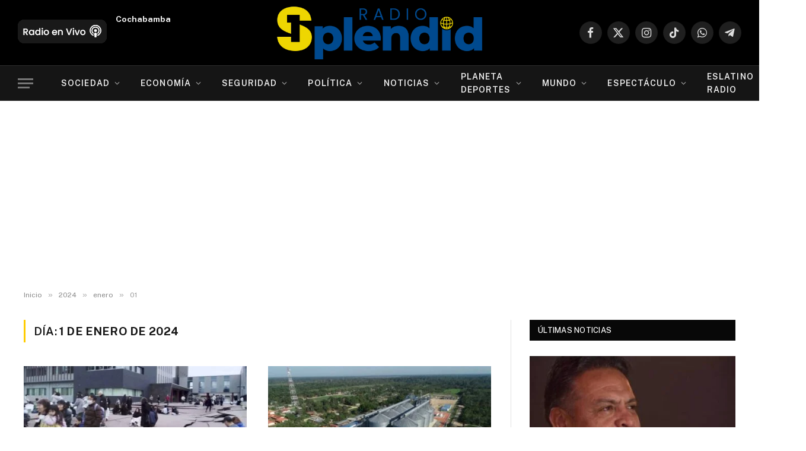

--- FILE ---
content_type: text/html; charset=UTF-8
request_url: https://radiosplendid.bo/2024/01/01/
body_size: 40289
content:
<!DOCTYPE html><html lang="es" prefix="og: https://ogp.me/ns#" class="s-light site-s-light"><head><meta charset="UTF-8" /><link rel="preconnect" href="https://fonts.gstatic.com/" crossorigin /><meta name="viewport" content="width=device-width, initial-scale=1" />
 <script type="text/javascript" id="google_gtagjs-js-consent-mode-data-layer">/*  */
window.dataLayer = window.dataLayer || [];function gtag(){dataLayer.push(arguments);}
gtag('consent', 'default', {"ad_personalization":"denied","ad_storage":"denied","ad_user_data":"denied","analytics_storage":"denied","functionality_storage":"denied","security_storage":"denied","personalization_storage":"denied","region":["AT","BE","BG","CH","CY","CZ","DE","DK","EE","ES","FI","FR","GB","GR","HR","HU","IE","IS","IT","LI","LT","LU","LV","MT","NL","NO","PL","PT","RO","SE","SI","SK"],"wait_for_update":500});
window._googlesitekitConsentCategoryMap = {"statistics":["analytics_storage"],"marketing":["ad_storage","ad_user_data","ad_personalization"],"functional":["functionality_storage","security_storage"],"preferences":["personalization_storage"]};
window._googlesitekitConsents = {"ad_personalization":"denied","ad_storage":"denied","ad_user_data":"denied","analytics_storage":"denied","functionality_storage":"denied","security_storage":"denied","personalization_storage":"denied","region":["AT","BE","BG","CH","CY","CZ","DE","DK","EE","ES","FI","FR","GB","GR","HR","HU","IE","IS","IT","LI","LT","LU","LV","MT","NL","NO","PL","PT","RO","SE","SI","SK"],"wait_for_update":500};
/*  */</script> <title>1 de enero de 2024 - Radio Splendid</title><link rel="preload" as="font" href="https://radiosplendid.bo/wp-content/themes/smart-mag/css/icons/fonts/ts-icons.woff2?v3.2" type="font/woff2" crossorigin="anonymous" /><meta name="robots" content="follow, noindex"/><meta property="og:locale" content="es_ES" /><meta property="og:type" content="article" /><meta property="og:title" content="1 de enero de 2024 - Radio Splendid" /><meta property="og:url" content="https://radiosplendid.bo/2024/01/01/" /><meta property="og:site_name" content="Radio Splendid" /><meta name="twitter:card" content="summary_large_image" /> <script type="application/ld+json" class="rank-math-schema">{"@context":"https://schema.org","@graph":[{"@type":"Person","@id":"https://radiosplendid.bo/#person","name":"Radio Splendid","image":{"@type":"ImageObject","@id":"https://radiosplendid.bo/#logo","url":"https://radiosplendid.bo/wp-content/uploads/Radio-Splendid-Footer.png","contentUrl":"https://radiosplendid.bo/wp-content/uploads/Radio-Splendid-Footer.png","caption":"Radio Splendid","inLanguage":"es","width":"526","height":"146"}},{"@type":"WebSite","@id":"https://radiosplendid.bo/#website","url":"https://radiosplendid.bo","name":"Radio Splendid","publisher":{"@id":"https://radiosplendid.bo/#person"},"inLanguage":"es"},{"@type":"CollectionPage","@id":"https://radiosplendid.bo/2024/01/01/#webpage","url":"https://radiosplendid.bo/2024/01/01/","name":"1 de enero de 2024 - Radio Splendid","isPartOf":{"@id":"https://radiosplendid.bo/#website"},"inLanguage":"es"}]}</script> <link rel='dns-prefetch' href='//www.googletagmanager.com' /><link rel='dns-prefetch' href='//fonts.googleapis.com' /><link rel='dns-prefetch' href='//pagead2.googlesyndication.com' /><link rel='dns-prefetch' href='//fundingchoicesmessages.google.com' /><style id='wp-img-auto-sizes-contain-inline-css' type='text/css'>img:is([sizes=auto i],[sizes^="auto," i]){contain-intrinsic-size:3000px 1500px}</style> <script>WebFontConfig={google:{families:["Public Sans:400,400i,500,600,700"]}};if ( typeof WebFont === "object" && typeof WebFont.load === "function" ) { WebFont.load( WebFontConfig ); }</script><script data-optimized="1" src="https://radiosplendid.bo/wp-content/plugins/litespeed-cache/assets/js/webfontloader.min.js"></script> <style id='wp-emoji-styles-inline-css' type='text/css'>img.wp-smiley,img.emoji{display:inline!important;border:none!important;box-shadow:none!important;height:1em!important;width:1em!important;margin:0 0.07em!important;vertical-align:-0.1em!important;background:none!important;padding:0!important}</style><link data-optimized="1" rel='stylesheet' id='wp-block-library-css' href='https://radiosplendid.bo/wp-content/litespeed/css/26a67acf6704e72d9f6c636cde43f097.css?ver=46fd5' type='text/css' media='all' /><style id='classic-theme-styles-inline-css' type='text/css'>/*! This file is auto-generated */
.wp-block-button__link{color:#fff;background-color:#32373c;border-radius:9999px;box-shadow:none;text-decoration:none;padding:calc(.667em + 2px) calc(1.333em + 2px);font-size:1.125em}.wp-block-file__button{background:#32373c;color:#fff;text-decoration:none}</style><style id='pdfemb-pdf-embedder-viewer-style-inline-css' type='text/css'>.wp-block-pdfemb-pdf-embedder-viewer{max-width:none}</style><style id='global-styles-inline-css' type='text/css'>:root{--wp--preset--aspect-ratio--square:1;--wp--preset--aspect-ratio--4-3:4/3;--wp--preset--aspect-ratio--3-4:3/4;--wp--preset--aspect-ratio--3-2:3/2;--wp--preset--aspect-ratio--2-3:2/3;--wp--preset--aspect-ratio--16-9:16/9;--wp--preset--aspect-ratio--9-16:9/16;--wp--preset--color--black:#000000;--wp--preset--color--cyan-bluish-gray:#abb8c3;--wp--preset--color--white:#ffffff;--wp--preset--color--pale-pink:#f78da7;--wp--preset--color--vivid-red:#cf2e2e;--wp--preset--color--luminous-vivid-orange:#ff6900;--wp--preset--color--luminous-vivid-amber:#fcb900;--wp--preset--color--light-green-cyan:#7bdcb5;--wp--preset--color--vivid-green-cyan:#00d084;--wp--preset--color--pale-cyan-blue:#8ed1fc;--wp--preset--color--vivid-cyan-blue:#0693e3;--wp--preset--color--vivid-purple:#9b51e0;--wp--preset--gradient--vivid-cyan-blue-to-vivid-purple:linear-gradient(135deg,rgb(6,147,227) 0%,rgb(155,81,224) 100%);--wp--preset--gradient--light-green-cyan-to-vivid-green-cyan:linear-gradient(135deg,rgb(122,220,180) 0%,rgb(0,208,130) 100%);--wp--preset--gradient--luminous-vivid-amber-to-luminous-vivid-orange:linear-gradient(135deg,rgb(252,185,0) 0%,rgb(255,105,0) 100%);--wp--preset--gradient--luminous-vivid-orange-to-vivid-red:linear-gradient(135deg,rgb(255,105,0) 0%,rgb(207,46,46) 100%);--wp--preset--gradient--very-light-gray-to-cyan-bluish-gray:linear-gradient(135deg,rgb(238,238,238) 0%,rgb(169,184,195) 100%);--wp--preset--gradient--cool-to-warm-spectrum:linear-gradient(135deg,rgb(74,234,220) 0%,rgb(151,120,209) 20%,rgb(207,42,186) 40%,rgb(238,44,130) 60%,rgb(251,105,98) 80%,rgb(254,248,76) 100%);--wp--preset--gradient--blush-light-purple:linear-gradient(135deg,rgb(255,206,236) 0%,rgb(152,150,240) 100%);--wp--preset--gradient--blush-bordeaux:linear-gradient(135deg,rgb(254,205,165) 0%,rgb(254,45,45) 50%,rgb(107,0,62) 100%);--wp--preset--gradient--luminous-dusk:linear-gradient(135deg,rgb(255,203,112) 0%,rgb(199,81,192) 50%,rgb(65,88,208) 100%);--wp--preset--gradient--pale-ocean:linear-gradient(135deg,rgb(255,245,203) 0%,rgb(182,227,212) 50%,rgb(51,167,181) 100%);--wp--preset--gradient--electric-grass:linear-gradient(135deg,rgb(202,248,128) 0%,rgb(113,206,126) 100%);--wp--preset--gradient--midnight:linear-gradient(135deg,rgb(2,3,129) 0%,rgb(40,116,252) 100%);--wp--preset--font-size--small:13px;--wp--preset--font-size--medium:20px;--wp--preset--font-size--large:36px;--wp--preset--font-size--x-large:42px;--wp--preset--spacing--20:0.44rem;--wp--preset--spacing--30:0.67rem;--wp--preset--spacing--40:1rem;--wp--preset--spacing--50:1.5rem;--wp--preset--spacing--60:2.25rem;--wp--preset--spacing--70:3.38rem;--wp--preset--spacing--80:5.06rem;--wp--preset--shadow--natural:6px 6px 9px rgba(0, 0, 0, 0.2);--wp--preset--shadow--deep:12px 12px 50px rgba(0, 0, 0, 0.4);--wp--preset--shadow--sharp:6px 6px 0px rgba(0, 0, 0, 0.2);--wp--preset--shadow--outlined:6px 6px 0px -3px rgb(255, 255, 255), 6px 6px rgb(0, 0, 0);--wp--preset--shadow--crisp:6px 6px 0px rgb(0, 0, 0)}:where(.is-layout-flex){gap:.5em}:where(.is-layout-grid){gap:.5em}body .is-layout-flex{display:flex}.is-layout-flex{flex-wrap:wrap;align-items:center}.is-layout-flex>:is(*,div){margin:0}body .is-layout-grid{display:grid}.is-layout-grid>:is(*,div){margin:0}:where(.wp-block-columns.is-layout-flex){gap:2em}:where(.wp-block-columns.is-layout-grid){gap:2em}:where(.wp-block-post-template.is-layout-flex){gap:1.25em}:where(.wp-block-post-template.is-layout-grid){gap:1.25em}.has-black-color{color:var(--wp--preset--color--black)!important}.has-cyan-bluish-gray-color{color:var(--wp--preset--color--cyan-bluish-gray)!important}.has-white-color{color:var(--wp--preset--color--white)!important}.has-pale-pink-color{color:var(--wp--preset--color--pale-pink)!important}.has-vivid-red-color{color:var(--wp--preset--color--vivid-red)!important}.has-luminous-vivid-orange-color{color:var(--wp--preset--color--luminous-vivid-orange)!important}.has-luminous-vivid-amber-color{color:var(--wp--preset--color--luminous-vivid-amber)!important}.has-light-green-cyan-color{color:var(--wp--preset--color--light-green-cyan)!important}.has-vivid-green-cyan-color{color:var(--wp--preset--color--vivid-green-cyan)!important}.has-pale-cyan-blue-color{color:var(--wp--preset--color--pale-cyan-blue)!important}.has-vivid-cyan-blue-color{color:var(--wp--preset--color--vivid-cyan-blue)!important}.has-vivid-purple-color{color:var(--wp--preset--color--vivid-purple)!important}.has-black-background-color{background-color:var(--wp--preset--color--black)!important}.has-cyan-bluish-gray-background-color{background-color:var(--wp--preset--color--cyan-bluish-gray)!important}.has-white-background-color{background-color:var(--wp--preset--color--white)!important}.has-pale-pink-background-color{background-color:var(--wp--preset--color--pale-pink)!important}.has-vivid-red-background-color{background-color:var(--wp--preset--color--vivid-red)!important}.has-luminous-vivid-orange-background-color{background-color:var(--wp--preset--color--luminous-vivid-orange)!important}.has-luminous-vivid-amber-background-color{background-color:var(--wp--preset--color--luminous-vivid-amber)!important}.has-light-green-cyan-background-color{background-color:var(--wp--preset--color--light-green-cyan)!important}.has-vivid-green-cyan-background-color{background-color:var(--wp--preset--color--vivid-green-cyan)!important}.has-pale-cyan-blue-background-color{background-color:var(--wp--preset--color--pale-cyan-blue)!important}.has-vivid-cyan-blue-background-color{background-color:var(--wp--preset--color--vivid-cyan-blue)!important}.has-vivid-purple-background-color{background-color:var(--wp--preset--color--vivid-purple)!important}.has-black-border-color{border-color:var(--wp--preset--color--black)!important}.has-cyan-bluish-gray-border-color{border-color:var(--wp--preset--color--cyan-bluish-gray)!important}.has-white-border-color{border-color:var(--wp--preset--color--white)!important}.has-pale-pink-border-color{border-color:var(--wp--preset--color--pale-pink)!important}.has-vivid-red-border-color{border-color:var(--wp--preset--color--vivid-red)!important}.has-luminous-vivid-orange-border-color{border-color:var(--wp--preset--color--luminous-vivid-orange)!important}.has-luminous-vivid-amber-border-color{border-color:var(--wp--preset--color--luminous-vivid-amber)!important}.has-light-green-cyan-border-color{border-color:var(--wp--preset--color--light-green-cyan)!important}.has-vivid-green-cyan-border-color{border-color:var(--wp--preset--color--vivid-green-cyan)!important}.has-pale-cyan-blue-border-color{border-color:var(--wp--preset--color--pale-cyan-blue)!important}.has-vivid-cyan-blue-border-color{border-color:var(--wp--preset--color--vivid-cyan-blue)!important}.has-vivid-purple-border-color{border-color:var(--wp--preset--color--vivid-purple)!important}.has-vivid-cyan-blue-to-vivid-purple-gradient-background{background:var(--wp--preset--gradient--vivid-cyan-blue-to-vivid-purple)!important}.has-light-green-cyan-to-vivid-green-cyan-gradient-background{background:var(--wp--preset--gradient--light-green-cyan-to-vivid-green-cyan)!important}.has-luminous-vivid-amber-to-luminous-vivid-orange-gradient-background{background:var(--wp--preset--gradient--luminous-vivid-amber-to-luminous-vivid-orange)!important}.has-luminous-vivid-orange-to-vivid-red-gradient-background{background:var(--wp--preset--gradient--luminous-vivid-orange-to-vivid-red)!important}.has-very-light-gray-to-cyan-bluish-gray-gradient-background{background:var(--wp--preset--gradient--very-light-gray-to-cyan-bluish-gray)!important}.has-cool-to-warm-spectrum-gradient-background{background:var(--wp--preset--gradient--cool-to-warm-spectrum)!important}.has-blush-light-purple-gradient-background{background:var(--wp--preset--gradient--blush-light-purple)!important}.has-blush-bordeaux-gradient-background{background:var(--wp--preset--gradient--blush-bordeaux)!important}.has-luminous-dusk-gradient-background{background:var(--wp--preset--gradient--luminous-dusk)!important}.has-pale-ocean-gradient-background{background:var(--wp--preset--gradient--pale-ocean)!important}.has-electric-grass-gradient-background{background:var(--wp--preset--gradient--electric-grass)!important}.has-midnight-gradient-background{background:var(--wp--preset--gradient--midnight)!important}.has-small-font-size{font-size:var(--wp--preset--font-size--small)!important}.has-medium-font-size{font-size:var(--wp--preset--font-size--medium)!important}.has-large-font-size{font-size:var(--wp--preset--font-size--large)!important}.has-x-large-font-size{font-size:var(--wp--preset--font-size--x-large)!important}:where(.wp-block-post-template.is-layout-flex){gap:1.25em}:where(.wp-block-post-template.is-layout-grid){gap:1.25em}:where(.wp-block-term-template.is-layout-flex){gap:1.25em}:where(.wp-block-term-template.is-layout-grid){gap:1.25em}:where(.wp-block-columns.is-layout-flex){gap:2em}:where(.wp-block-columns.is-layout-grid){gap:2em}:root :where(.wp-block-pullquote){font-size:1.5em;line-height:1.6}</style><link data-optimized="1" rel='stylesheet' id='ctf_styles-css' href='https://radiosplendid.bo/wp-content/litespeed/css/5d81692e548f91f8409ea785ff2afbdb.css?ver=f4554' type='text/css' media='all' /><link data-optimized="1" rel='stylesheet' id='smartmag-core-css' href='https://radiosplendid.bo/wp-content/litespeed/css/7c5c5603d8011963b32939c1c1a179e1.css?ver=64f21' type='text/css' media='all' /><style id='smartmag-core-inline-css' type='text/css'>:root{--c-main:#ffcc00;--c-main-rgb:255,204,0}.smart-head-main{--main-width:1360px}.smart-head .ts-button1:not(._){color:#163054}.smart-head .ts-button1{background-color:#fff;border-radius:5px}.smart-head .ts-button3{font-size:12px;font-weight:900}.smart-head .ts-button3:not(._){color:#163054}.smart-head .ts-button3{background-color:#fff}</style><link data-optimized="1" rel='stylesheet' id='smartmag-magnific-popup-css' href='https://radiosplendid.bo/wp-content/litespeed/css/eff5eccf704edb28cef62ba6ee6843aa.css?ver=50d12' type='text/css' media='all' /><link data-optimized="1" rel='stylesheet' id='smartmag-icons-css' href='https://radiosplendid.bo/wp-content/litespeed/css/4923aaaa838132aea16142ce9f2946f8.css?ver=7315f' type='text/css' media='all' /> <script data-optimized="1" type="text/javascript" id="smartmag-lazy-inline-js-after">/**
 * @copyright ThemeSphere
 * @preserve
 */
var BunyadLazy={};BunyadLazy.load=function(){function a(e,n){var t={};e.dataset.bgset&&e.dataset.sizes?(t.sizes=e.dataset.sizes,t.srcset=e.dataset.bgset):t.src=e.dataset.bgsrc,function(t){var a=t.dataset.ratio;if(0<a){const e=t.parentElement;if(e.classList.contains("media-ratio")){const n=e.style;n.getPropertyValue("--a-ratio")||(n.paddingBottom=100/a+"%")}}}(e);var a,o=document.createElement("img");for(a in o.onload=function(){var t="url('"+(o.currentSrc||o.src)+"')",a=e.style;a.backgroundImage!==t&&requestAnimationFrame(()=>{a.backgroundImage=t,n&&n()}),o.onload=null,o.onerror=null,o=null},o.onerror=o.onload,t)o.setAttribute(a,t[a]);o&&o.complete&&0<o.naturalWidth&&o.onload&&o.onload()}function e(t){t.dataset.loaded||a(t,()=>{document.dispatchEvent(new Event("lazyloaded")),t.dataset.loaded=1})}function n(t){"complete"===document.readyState?t():window.addEventListener("load",t)}return{initEarly:function(){var t,a=()=>{document.querySelectorAll(".img.bg-cover:not(.lazyload)").forEach(e)};"complete"!==document.readyState?(t=setInterval(a,150),n(()=>{a(),clearInterval(t)})):a()},callOnLoad:n,initBgImages:function(t){t&&n(()=>{document.querySelectorAll(".img.bg-cover").forEach(e)})},bgLoad:a}}(),BunyadLazy.load.initEarly()</script> <script data-optimized="1" type="text/javascript" src="https://radiosplendid.bo/wp-content/litespeed/js/745750996718b147477d1b63f3ce6cd6.js?ver=e0e33" id="sphere-post-views-js"></script> <script data-optimized="1" type="text/javascript" id="sphere-post-views-js-after">var Sphere_PostViews={"ajaxUrl":"https:\/\/radiosplendid.bo\/wp-admin\/admin-ajax.php?sphere_post_views=1","sampling":0,"samplingRate":10,"repeatCountDelay":0,"postID":!1,"token":"4e031a84e9"}</script> 
 <script type="text/javascript" src="https://www.googletagmanager.com/gtag/js?id=GT-5RMJ32Z" id="google_gtagjs-js" async></script> <script type="text/javascript" id="google_gtagjs-js-after">/*  */
window.dataLayer = window.dataLayer || [];function gtag(){dataLayer.push(arguments);}
gtag("set","linker",{"domains":["radiosplendid.bo"]});
gtag("js", new Date());
gtag("set", "developer_id.dZTNiMT", true);
gtag("config", "GT-5RMJ32Z");
//# sourceURL=google_gtagjs-js-after
/*  */</script> <script type="text/javascript" src="https://radiosplendid.bo/wp-includes/js/jquery/jquery.min.js?ver=3.7.1" id="jquery-core-js"></script> <script data-optimized="1" type="text/javascript" src="https://radiosplendid.bo/wp-content/litespeed/js/32e089114be0704969f4a5379d392ce4.js?ver=449ca" id="jquery-migrate-js"></script> <link rel="https://api.w.org/" href="https://radiosplendid.bo/wp-json/" /><link rel="EditURI" type="application/rsd+xml" title="RSD" href="https://radiosplendid.bo/xmlrpc.php?rsd" /><meta name="generator" content="Site Kit by Google 1.170.0" /> <script>var BunyadSchemeKey='bunyad-scheme';(()=>{const d=document.documentElement;const c=d.classList;var scheme=localStorage.getItem(BunyadSchemeKey);if(scheme){d.dataset.origClass=c;scheme==='dark'?c.remove('s-light','site-s-light'):c.remove('s-dark','site-s-dark');c.add('site-s-'+scheme,'s-'+scheme)}})()</script> <meta name="google-adsense-platform-account" content="ca-host-pub-2644536267352236"><meta name="google-adsense-platform-domain" content="sitekit.withgoogle.com"><meta name="generator" content="Elementor 3.34.2; features: e_font_icon_svg, additional_custom_breakpoints; settings: css_print_method-external, google_font-enabled, font_display-swap"><style>.e-con.e-parent:nth-of-type(n+4):not(.e-lazyloaded):not(.e-no-lazyload),.e-con.e-parent:nth-of-type(n+4):not(.e-lazyloaded):not(.e-no-lazyload) *{background-image:none!important}@media screen and (max-height:1024px){.e-con.e-parent:nth-of-type(n+3):not(.e-lazyloaded):not(.e-no-lazyload),.e-con.e-parent:nth-of-type(n+3):not(.e-lazyloaded):not(.e-no-lazyload) *{background-image:none!important}}@media screen and (max-height:640px){.e-con.e-parent:nth-of-type(n+2):not(.e-lazyloaded):not(.e-no-lazyload),.e-con.e-parent:nth-of-type(n+2):not(.e-lazyloaded):not(.e-no-lazyload) *{background-image:none!important}}</style> <script type="text/javascript" id="google_gtagjs" src="https://www.googletagmanager.com/gtag/js?id=G-EQTYB5SRST" async="async"></script> <script type="text/javascript" id="google_gtagjs-inline">/*  */
window.dataLayer = window.dataLayer || [];function gtag(){dataLayer.push(arguments);}gtag('js', new Date());gtag('config', 'G-EQTYB5SRST', {} );
/*  */</script>  <script type="text/javascript" async="async" src="https://pagead2.googlesyndication.com/pagead/js/adsbygoogle.js?client=ca-pub-9033650010602328&amp;host=ca-host-pub-2644536267352236" crossorigin="anonymous"></script>  <script data-optimized="1" async src="https://radiosplendid.bo/wp-content/litespeed/js/909942a1b9d3e277f2c7d0253b78a1b1.js?ver=8a1b1" nonce="UAHiQsvbzvt6svHkTz6E1Q"></script><script data-optimized="1" nonce="UAHiQsvbzvt6svHkTz6E1Q">(function(){function signalGooglefcPresent(){if(!window.frames.googlefcPresent){if(document.body){const iframe=document.createElement('iframe');iframe.style='width: 0; height: 0; border: none; z-index: -1000; left: -1000px; top: -1000px;';iframe.style.display='none';iframe.name='googlefcPresent';document.body.appendChild(iframe)}else{setTimeout(signalGooglefcPresent,0)}}}signalGooglefcPresent()})()</script>  <script>(function(){'use strict';function aa(a){var b=0;return function(){return b<a.length?{done:!1,value:a[b++]}:{done:!0}}}var ba="function"==typeof Object.defineProperties?Object.defineProperty:function(a,b,c){if(a==Array.prototype||a==Object.prototype)return a;a[b]=c.value;return a};function ea(a){a=["object"==typeof globalThis&&globalThis,a,"object"==typeof window&&window,"object"==typeof self&&self,"object"==typeof global&&global];for(var b=0;b<a.length;++b){var c=a[b];if(c&&c.Math==Math)return c}throw Error("Cannot find global object");}var fa=ea(this);function ha(a,b){if(b)a:{var c=fa;a=a.split(".");for(var d=0;d<a.length-1;d++){var e=a[d];if(!(e in c))break a;c=c[e]}a=a[a.length-1];d=c[a];b=b(d);b!=d&&null!=b&&ba(c,a,{configurable:!0,writable:!0,value:b})}}
var ia="function"==typeof Object.create?Object.create:function(a){function b(){}b.prototype=a;return new b},l;if("function"==typeof Object.setPrototypeOf)l=Object.setPrototypeOf;else{var m;a:{var ja={a:!0},ka={};try{ka.__proto__=ja;m=ka.a;break a}catch(a){}m=!1}l=m?function(a,b){a.__proto__=b;if(a.__proto__!==b)throw new TypeError(a+" is not extensible");return a}:null}var la=l;function n(a,b){a.prototype=ia(b.prototype);a.prototype.constructor=a;if(la)la(a,b);else for(var c in b)if("prototype"!=c)if(Object.defineProperties){var d=Object.getOwnPropertyDescriptor(b,c);d&&Object.defineProperty(a,c,d)}else a[c]=b[c];a.A=b.prototype}function ma(){for(var a=Number(this),b=[],c=a;c<arguments.length;c++)b[c-a]=arguments[c];return b}
var na="function"==typeof Object.assign?Object.assign:function(a,b){for(var c=1;c<arguments.length;c++){var d=arguments[c];if(d)for(var e in d)Object.prototype.hasOwnProperty.call(d,e)&&(a[e]=d[e])}return a};ha("Object.assign",function(a){return a||na});var p=this||self;function q(a){return a};var t,u;a:{for(var oa=["CLOSURE_FLAGS"],v=p,x=0;x<oa.length;x++)if(v=v[oa[x]],null==v){u=null;break a}u=v}var pa=u&&u[610401301];t=null!=pa?pa:!1;var z,qa=p.navigator;z=qa?qa.userAgentData||null:null;function A(a){return t?z?z.brands.some(function(b){return(b=b.brand)&&-1!=b.indexOf(a)}):!1:!1}function B(a){var b;a:{if(b=p.navigator)if(b=b.userAgent)break a;b=""}return-1!=b.indexOf(a)};function C(){return t?!!z&&0<z.brands.length:!1}function D(){return C()?A("Chromium"):(B("Chrome")||B("CriOS"))&&!(C()?0:B("Edge"))||B("Silk")};var ra=C()?!1:B("Trident")||B("MSIE");!B("Android")||D();D();B("Safari")&&(D()||(C()?0:B("Coast"))||(C()?0:B("Opera"))||(C()?0:B("Edge"))||(C()?A("Microsoft Edge"):B("Edg/"))||C()&&A("Opera"));var sa={},E=null;var ta="undefined"!==typeof Uint8Array,ua=!ra&&"function"===typeof btoa;var F="function"===typeof Symbol&&"symbol"===typeof Symbol()?Symbol():void 0,G=F?function(a,b){a[F]|=b}:function(a,b){void 0!==a.g?a.g|=b:Object.defineProperties(a,{g:{value:b,configurable:!0,writable:!0,enumerable:!1}})};function va(a){var b=H(a);1!==(b&1)&&(Object.isFrozen(a)&&(a=Array.prototype.slice.call(a)),I(a,b|1))}
var H=F?function(a){return a[F]|0}:function(a){return a.g|0},J=F?function(a){return a[F]}:function(a){return a.g},I=F?function(a,b){a[F]=b}:function(a,b){void 0!==a.g?a.g=b:Object.defineProperties(a,{g:{value:b,configurable:!0,writable:!0,enumerable:!1}})};function wa(){var a=[];G(a,1);return a}function xa(a,b){I(b,(a|0)&-99)}function K(a,b){I(b,(a|34)&-73)}function L(a){a=a>>11&1023;return 0===a?536870912:a};var M={};function N(a){return null!==a&&"object"===typeof a&&!Array.isArray(a)&&a.constructor===Object}var O,ya=[];I(ya,39);O=Object.freeze(ya);var P;function Q(a,b){P=b;a=new a(b);P=void 0;return a}
function R(a,b,c){null==a&&(a=P);P=void 0;if(null==a){var d=96;c?(a=[c],d|=512):a=[];b&&(d=d&-2095105|(b&1023)<<11)}else{if(!Array.isArray(a))throw Error();d=H(a);if(d&64)return a;d|=64;if(c&&(d|=512,c!==a[0]))throw Error();a:{c=a;var e=c.length;if(e){var f=e-1,g=c[f];if(N(g)){d|=256;b=(d>>9&1)-1;e=f-b;1024<=e&&(za(c,b,g),e=1023);d=d&-2095105|(e&1023)<<11;break a}}b&&(g=(d>>9&1)-1,b=Math.max(b,e-g),1024<b&&(za(c,g,{}),d|=256,b=1023),d=d&-2095105|(b&1023)<<11)}}I(a,d);return a}
function za(a,b,c){for(var d=1023+b,e=a.length,f=d;f<e;f++){var g=a[f];null!=g&&g!==c&&(c[f-b]=g)}a.length=d+1;a[d]=c};function Aa(a){switch(typeof a){case "number":return isFinite(a)?a:String(a);case "boolean":return a?1:0;case "object":if(a&&!Array.isArray(a)&&ta&&null!=a&&a instanceof Uint8Array){if(ua){for(var b="",c=0,d=a.length-10240;c<d;)b+=String.fromCharCode.apply(null,a.subarray(c,c+=10240));b+=String.fromCharCode.apply(null,c?a.subarray(c):a);a=btoa(b)}else{void 0===b&&(b=0);if(!E){E={};c="ABCDEFGHIJKLMNOPQRSTUVWXYZabcdefghijklmnopqrstuvwxyz0123456789".split("");d=["+/=","+/","-_=","-_.","-_"];for(var e=0;5>e;e++){var f=c.concat(d[e].split(""));sa[e]=f;for(var g=0;g<f.length;g++){var h=f[g];void 0===E[h]&&(E[h]=g)}}}b=sa[b];c=Array(Math.floor(a.length/3));d=b[64]||"";for(e=f=0;f<a.length-2;f+=3){var k=a[f],w=a[f+1];h=a[f+2];g=b[k>>2];k=b[(k&3)<<4|w>>4];w=b[(w&15)<<2|h>>6];h=b[h&63];c[e++]=g+k+w+h}g=0;h=d;switch(a.length-f){case 2:g=a[f+1],h=b[(g&15)<<2]||d;case 1:a=a[f],c[e]=b[a>>2]+b[(a&3)<<4|g>>4]+h+d}a=c.join("")}return a}}return a};function Ba(a,b,c){a=Array.prototype.slice.call(a);var d=a.length,e=b&256?a[d-1]:void 0;d+=e?-1:0;for(b=b&512?1:0;b<d;b++)a[b]=c(a[b]);if(e){b=a[b]={};for(var f in e)Object.prototype.hasOwnProperty.call(e,f)&&(b[f]=c(e[f]))}return a}function Da(a,b,c,d,e,f){if(null!=a){if(Array.isArray(a))a=e&&0==a.length&&H(a)&1?void 0:f&&H(a)&2?a:Ea(a,b,c,void 0!==d,e,f);else if(N(a)){var g={},h;for(h in a)Object.prototype.hasOwnProperty.call(a,h)&&(g[h]=Da(a[h],b,c,d,e,f));a=g}else a=b(a,d);return a}}
function Ea(a,b,c,d,e,f){var g=d||c?H(a):0;d=d?!!(g&32):void 0;a=Array.prototype.slice.call(a);for(var h=0;h<a.length;h++)a[h]=Da(a[h],b,c,d,e,f);c&&c(g,a);return a}function Fa(a){return a.s===M?a.toJSON():Aa(a)};function Ga(a,b,c){c=void 0===c?K:c;if(null!=a){if(ta&&a instanceof Uint8Array)return b?a:new Uint8Array(a);if(Array.isArray(a)){var d=H(a);if(d&2)return a;if(b&&!(d&64)&&(d&32||0===d))return I(a,d|34),a;a=Ea(a,Ga,d&4?K:c,!0,!1,!0);b=H(a);b&4&&b&2&&Object.freeze(a);return a}a.s===M&&(b=a.h,c=J(b),a=c&2?a:Q(a.constructor,Ha(b,c,!0)));return a}}function Ha(a,b,c){var d=c||b&2?K:xa,e=!!(b&32);a=Ba(a,b,function(f){return Ga(f,e,d)});G(a,32|(c?2:0));return a};function Ia(a,b){a=a.h;return Ja(a,J(a),b)}function Ja(a,b,c,d){if(-1===c)return null;if(c>=L(b)){if(b&256)return a[a.length-1][c]}else{var e=a.length;if(d&&b&256&&(d=a[e-1][c],null!=d))return d;b=c+((b>>9&1)-1);if(b<e)return a[b]}}function Ka(a,b,c,d,e){var f=L(b);if(c>=f||e){e=b;if(b&256)f=a[a.length-1];else{if(null==d)return;f=a[f+((b>>9&1)-1)]={};e|=256}f[c]=d;e&=-1025;e!==b&&I(a,e)}else a[c+((b>>9&1)-1)]=d,b&256&&(d=a[a.length-1],c in d&&delete d[c]),b&1024&&I(a,b&-1025)}
function La(a,b){var c=Ma;var d=void 0===d?!1:d;var e=a.h;var f=J(e),g=Ja(e,f,b,d);var h=!1;if(null==g||"object"!==typeof g||(h=Array.isArray(g))||g.s!==M)if(h){var k=h=H(g);0===k&&(k|=f&32);k|=f&2;k!==h&&I(g,k);c=new c(g)}else c=void 0;else c=g;c!==g&&null!=c&&Ka(e,f,b,c,d);e=c;if(null==e)return e;a=a.h;f=J(a);f&2||(g=e,c=g.h,h=J(c),g=h&2?Q(g.constructor,Ha(c,h,!1)):g,g!==e&&(e=g,Ka(a,f,b,e,d)));return e}function Na(a,b){a=Ia(a,b);return null==a||"string"===typeof a?a:void 0}
function Oa(a,b){a=Ia(a,b);return null!=a?a:0}function S(a,b){a=Na(a,b);return null!=a?a:""};function T(a,b,c){this.h=R(a,b,c)}T.prototype.toJSON=function(){var a=Ea(this.h,Fa,void 0,void 0,!1,!1);return Pa(this,a,!0)};T.prototype.s=M;T.prototype.toString=function(){return Pa(this,this.h,!1).toString()};function Pa(a,b,c){var d=a.constructor.v,e=L(J(c?a.h:b)),f=!1;if(d){if(!c){b=Array.prototype.slice.call(b);var g;if(b.length&&N(g=b[b.length-1]))for(f=0;f<d.length;f++)if(d[f]>=e){Object.assign(b[b.length-1]={},g);break}f=!0}e=b;c=!c;g=J(a.h);a=L(g);g=(g>>9&1)-1;for(var h,k,w=0;w<d.length;w++)if(k=d[w],k<a){k+=g;var r=e[k];null==r?e[k]=c?O:wa():c&&r!==O&&va(r)}else h||(r=void 0,e.length&&N(r=e[e.length-1])?h=r:e.push(h={})),r=h[k],null==h[k]?h[k]=c?O:wa():c&&r!==O&&va(r)}d=b.length;if(!d)return b;var Ca;if(N(h=b[d-1])){a:{var y=h;e={};c=!1;for(var ca in y)Object.prototype.hasOwnProperty.call(y,ca)&&(a=y[ca],Array.isArray(a)&&a!=a&&(c=!0),null!=a?e[ca]=a:c=!0);if(c){for(var rb in e){y=e;break a}y=null}}y!=h&&(Ca=!0);d--}for(;0<d;d--){h=b[d-1];if(null!=h)break;var cb=!0}if(!Ca&&!cb)return b;var da;f?da=b:da=Array.prototype.slice.call(b,0,d);b=da;f&&(b.length=d);y&&b.push(y);return b};function Qa(a){return function(b){if(null==b||""==b)b=new a;else{b=JSON.parse(b);if(!Array.isArray(b))throw Error(void 0);G(b,32);b=Q(a,b)}return b}};function Ra(a){this.h=R(a)}n(Ra,T);var Sa=Qa(Ra);var U;function V(a){this.g=a}V.prototype.toString=function(){return this.g+""};var Ta={};function Ua(){return Math.floor(2147483648*Math.random()).toString(36)+Math.abs(Math.floor(2147483648*Math.random())^Date.now()).toString(36)};function Va(a,b){b=String(b);"application/xhtml+xml"===a.contentType&&(b=b.toLowerCase());return a.createElement(b)}function Wa(a){this.g=a||p.document||document}Wa.prototype.appendChild=function(a,b){a.appendChild(b)};function Xa(a,b){a.src=b instanceof V&&b.constructor===V?b.g:"type_error:TrustedResourceUrl";var c,d;(c=(b=null==(d=(c=(a.ownerDocument&&a.ownerDocument.defaultView||window).document).querySelector)?void 0:d.call(c,"script[nonce]"))?b.nonce||b.getAttribute("nonce")||"":"")&&a.setAttribute("nonce",c)};function Ya(a){a=void 0===a?document:a;return a.createElement("script")};function Za(a,b,c,d,e,f){try{var g=a.g,h=Ya(g);h.async=!0;Xa(h,b);g.head.appendChild(h);h.addEventListener("load",function(){e();d&&g.head.removeChild(h)});h.addEventListener("error",function(){0<c?Za(a,b,c-1,d,e,f):(d&&g.head.removeChild(h),f())})}catch(k){f()}};var $a=p.atob("aHR0cHM6Ly93d3cuZ3N0YXRpYy5jb20vaW1hZ2VzL2ljb25zL21hdGVyaWFsL3N5c3RlbS8xeC93YXJuaW5nX2FtYmVyXzI0ZHAucG5n"),ab=p.atob("WW91IGFyZSBzZWVpbmcgdGhpcyBtZXNzYWdlIGJlY2F1c2UgYWQgb3Igc2NyaXB0IGJsb2NraW5nIHNvZnR3YXJlIGlzIGludGVyZmVyaW5nIHdpdGggdGhpcyBwYWdlLg=="),bb=p.atob("RGlzYWJsZSBhbnkgYWQgb3Igc2NyaXB0IGJsb2NraW5nIHNvZnR3YXJlLCB0aGVuIHJlbG9hZCB0aGlzIHBhZ2Uu");function db(a,b,c){this.i=a;this.l=new Wa(this.i);this.g=null;this.j=[];this.m=!1;this.u=b;this.o=c}
function eb(a){if(a.i.body&&!a.m){var b=function(){fb(a);p.setTimeout(function(){return gb(a,3)},50)};Za(a.l,a.u,2,!0,function(){p[a.o]||b()},b);a.m=!0}}
function fb(a){for(var b=W(1,5),c=0;c<b;c++){var d=X(a);a.i.body.appendChild(d);a.j.push(d)}b=X(a);b.style.bottom="0";b.style.left="0";b.style.position="fixed";b.style.width=W(100,110).toString()+"%";b.style.zIndex=W(2147483544,2147483644).toString();b.style["background-color"]=hb(249,259,242,252,219,229);b.style["box-shadow"]="0 0 12px #888";b.style.color=hb(0,10,0,10,0,10);b.style.display="flex";b.style["justify-content"]="center";b.style["font-family"]="Roboto, Arial";c=X(a);c.style.width=W(80,85).toString()+"%";c.style.maxWidth=W(750,775).toString()+"px";c.style.margin="24px";c.style.display="flex";c.style["align-items"]="flex-start";c.style["justify-content"]="center";d=Va(a.l.g,"IMG");d.className=Ua();d.src=$a;d.alt="Warning icon";d.style.height="24px";d.style.width="24px";d.style["padding-right"]="16px";var e=X(a),f=X(a);f.style["font-weight"]="bold";f.textContent=ab;var g=X(a);g.textContent=bb;Y(a,e,f);Y(a,e,g);Y(a,c,d);Y(a,c,e);Y(a,b,c);a.g=b;a.i.body.appendChild(a.g);b=W(1,5);for(c=0;c<b;c++)d=X(a),a.i.body.appendChild(d),a.j.push(d)}function Y(a,b,c){for(var d=W(1,5),e=0;e<d;e++){var f=X(a);b.appendChild(f)}b.appendChild(c);c=W(1,5);for(d=0;d<c;d++)e=X(a),b.appendChild(e)}function W(a,b){return Math.floor(a+Math.random()*(b-a))}function hb(a,b,c,d,e,f){return"rgb("+W(Math.max(a,0),Math.min(b,255)).toString()+","+W(Math.max(c,0),Math.min(d,255)).toString()+","+W(Math.max(e,0),Math.min(f,255)).toString()+")"}function X(a){a=Va(a.l.g,"DIV");a.className=Ua();return a}
function gb(a,b){0>=b||null!=a.g&&0!=a.g.offsetHeight&&0!=a.g.offsetWidth||(ib(a),fb(a),p.setTimeout(function(){return gb(a,b-1)},50))}
function ib(a){var b=a.j;var c="undefined"!=typeof Symbol&&Symbol.iterator&&b[Symbol.iterator];if(c)b=c.call(b);else if("number"==typeof b.length)b={next:aa(b)};else throw Error(String(b)+" is not an iterable or ArrayLike");for(c=b.next();!c.done;c=b.next())(c=c.value)&&c.parentNode&&c.parentNode.removeChild(c);a.j=[];(b=a.g)&&b.parentNode&&b.parentNode.removeChild(b);a.g=null};function jb(a,b,c,d,e){function f(k){document.body?g(document.body):0<k?p.setTimeout(function(){f(k-1)},e):b()}function g(k){k.appendChild(h);p.setTimeout(function(){h?(0!==h.offsetHeight&&0!==h.offsetWidth?b():a(),h.parentNode&&h.parentNode.removeChild(h)):a()},d)}var h=kb(c);f(3)}function kb(a){var b=document.createElement("div");b.className=a;b.style.width="1px";b.style.height="1px";b.style.position="absolute";b.style.left="-10000px";b.style.top="-10000px";b.style.zIndex="-10000";return b};function Ma(a){this.h=R(a)}n(Ma,T);function lb(a){this.h=R(a)}n(lb,T);var mb=Qa(lb);function nb(a){a=Na(a,4)||"";if(void 0===U){var b=null;var c=p.trustedTypes;if(c&&c.createPolicy){try{b=c.createPolicy("goog#html",{createHTML:q,createScript:q,createScriptURL:q})}catch(d){p.console&&p.console.error(d.message)}U=b}else U=b}a=(b=U)?b.createScriptURL(a):a;return new V(a,Ta)};function ob(a,b){this.m=a;this.o=new Wa(a.document);this.g=b;this.j=S(this.g,1);this.u=nb(La(this.g,2));this.i=!1;b=nb(La(this.g,13));this.l=new db(a.document,b,S(this.g,12))}ob.prototype.start=function(){pb(this)};function pb(a){qb(a);Za(a.o,a.u,3,!1,function(){a:{var b=a.j;var c=p.btoa(b);if(c=p[c]){try{var d=Sa(p.atob(c))}catch(e){b=!1;break a}b=b===Na(d,1)}else b=!1}b?Z(a,S(a.g,14)):(Z(a,S(a.g,8)),eb(a.l))},function(){jb(function(){Z(a,S(a.g,7));eb(a.l)},function(){return Z(a,S(a.g,6))},S(a.g,9),Oa(a.g,10),Oa(a.g,11))})}function Z(a,b){a.i||(a.i=!0,a=new a.m.XMLHttpRequest,a.open("GET",b,!0),a.send())}function qb(a){var b=p.btoa(a.j);a.m[b]&&Z(a,S(a.g,5))};(function(a,b){p[a]=function(){var c=ma.apply(0,arguments);p[a]=function(){};b.apply(null,c)}})("__h82AlnkH6D91__",function(a){"function"===typeof window.atob&&(new ob(window,mb(window.atob(a)))).start()})}).call(this);window.__h82AlnkH6D91__("[base64]/[base64]/[base64]/[base64]")</script> <link rel="icon" href="https://radiosplendid.bo/wp-content/uploads/cropped-Favicon-Splendid-2025-32x32.png" sizes="32x32" /><link rel="icon" href="https://radiosplendid.bo/wp-content/uploads/cropped-Favicon-Splendid-2025-192x192.png" sizes="192x192" /><link rel="apple-touch-icon" href="https://radiosplendid.bo/wp-content/uploads/cropped-Favicon-Splendid-2025-180x180.png" /><meta name="msapplication-TileImage" content="https://radiosplendid.bo/wp-content/uploads/cropped-Favicon-Splendid-2025-270x270.png" /></head><body class="archive date wp-theme-smart-mag right-sidebar has-lb has-lb-sm ts-img-hov-fade has-sb-sep layout-normal elementor-default elementor-kit-8"><div class="main-wrap"><div class="off-canvas-backdrop"></div><div class="mobile-menu-container off-canvas s-dark hide-widgets-sm" id="off-canvas"><div class="off-canvas-head">
<a href="#" class="close">
<span class="visuallyhidden">Close Menu</span>
<i class="tsi tsi-times"></i>
</a><div class="ts-logo"></div></div><div class="off-canvas-content"><ul class="mobile-menu"></ul><div class="off-canvas-widgets"><div id="smartmag-block-posts-small-3" class="widget ts-block-widget smartmag-widget-posts-small"><div class="block"><section class="block-wrap block-posts-small block-sc mb-none" data-id="1"><div class="widget-title block-head block-head-ac block-head-b"><h5 class="heading">Últimas Noticias</h5></div><div class="block-content"><div class="loop loop-small loop-small-a loop-sep loop-small-sep grid grid-1 md:grid-1 sm:grid-1 xs:grid-1"><article class="l-post small-post small-a-post m-pos-left"><div class="media">
<a href="https://radiosplendid.bo/2026/01/22/confio-que-la-justicia-ya-no-esta-manipulada-revilla-se-presenta-a-su-audiencia-pese-a-que-fue-suspendida/" class="image-link media-ratio ar-bunyad-thumb" title="«Confío que la justicia ya no está manipulada»: Revilla se presenta a su audiencia pese a que fue suspendida"><span data-bgsrc="https://radiosplendid.bo/wp-content/uploads/images-42-400x267.jpeg" class="img bg-cover wp-post-image attachment-medium size-medium lazyload" data-bgset="https://radiosplendid.bo/wp-content/uploads/images-42-400x267.jpeg 400w, https://radiosplendid.bo/wp-content/uploads/images-42-150x100.jpeg 150w, https://radiosplendid.bo/wp-content/uploads/images-42.jpeg 420w" data-sizes="(max-width: 110px) 100vw, 110px"></span></a></div><div class="content"><div class="post-meta post-meta-a post-meta-left has-below"><h4 class="is-title post-title"><a href="https://radiosplendid.bo/2026/01/22/confio-que-la-justicia-ya-no-esta-manipulada-revilla-se-presenta-a-su-audiencia-pese-a-que-fue-suspendida/">«Confío que la justicia ya no está manipulada»: Revilla se presenta a su audiencia pese a que fue suspendida</a></h4><div class="post-meta-items meta-below"><span class="meta-item date"><span class="date-link"><time class="post-date" datetime="2026-01-22T22:20:35-04:00">22 de enero de 2026</time></span></span></div></div></div></article><article class="l-post small-post small-a-post m-pos-left"><div class="media">
<a href="https://radiosplendid.bo/2026/01/22/gobierno-reporta-decomiso-de-154-garrafas-de-glp-este-2026-cuyo-destino-era-el-contrabando/" class="image-link media-ratio ar-bunyad-thumb" title="Gobierno reporta decomiso de 154 garrafas de GLP este 2026, cuyo destino era el contrabando"><span data-bgsrc="https://radiosplendid.bo/wp-content/uploads/whatsapp-image-2026-01-22-at-5-13_101-14272369_20260122213254-400x170.png" class="img bg-cover wp-post-image attachment-medium size-medium lazyload" data-bgset="https://radiosplendid.bo/wp-content/uploads/whatsapp-image-2026-01-22-at-5-13_101-14272369_20260122213254-400x170.png 400w, https://radiosplendid.bo/wp-content/uploads/whatsapp-image-2026-01-22-at-5-13_101-14272369_20260122213254-768x327.png 768w, https://radiosplendid.bo/wp-content/uploads/whatsapp-image-2026-01-22-at-5-13_101-14272369_20260122213254-150x64.png 150w, https://radiosplendid.bo/wp-content/uploads/whatsapp-image-2026-01-22-at-5-13_101-14272369_20260122213254-450x192.png 450w, https://radiosplendid.bo/wp-content/uploads/whatsapp-image-2026-01-22-at-5-13_101-14272369_20260122213254-1200x511.png 1200w, https://radiosplendid.bo/wp-content/uploads/whatsapp-image-2026-01-22-at-5-13_101-14272369_20260122213254.png 1280w" data-sizes="(max-width: 110px) 100vw, 110px"></span></a></div><div class="content"><div class="post-meta post-meta-a post-meta-left has-below"><h4 class="is-title post-title"><a href="https://radiosplendid.bo/2026/01/22/gobierno-reporta-decomiso-de-154-garrafas-de-glp-este-2026-cuyo-destino-era-el-contrabando/">Gobierno reporta decomiso de 154 garrafas de GLP este 2026, cuyo destino era el contrabando</a></h4><div class="post-meta-items meta-below"><span class="meta-item date"><span class="date-link"><time class="post-date" datetime="2026-01-22T21:26:00-04:00">22 de enero de 2026</time></span></span></div></div></div></article><article class="l-post small-post small-a-post m-pos-left"><div class="media">
<a href="https://radiosplendid.bo/2026/01/22/fiscalia-dice-que-revilla-tiene-pendientes-dos-audiencias-cautelares-y-pide-su-detencion-preventiva/" class="image-link media-ratio ar-bunyad-thumb" title="Fiscalía dice que Revilla tiene pendientes dos audiencias cautelares y pide su detención preventiva"><span data-bgsrc="https://radiosplendid.bo/wp-content/uploads/42d4b8ac-1cd1-4e8f-a67e-9309ac83a9eb-400x210.jpg" class="img bg-cover wp-post-image attachment-medium size-medium lazyload" data-bgset="https://radiosplendid.bo/wp-content/uploads/42d4b8ac-1cd1-4e8f-a67e-9309ac83a9eb-400x210.jpg 400w, https://radiosplendid.bo/wp-content/uploads/42d4b8ac-1cd1-4e8f-a67e-9309ac83a9eb-768x403.jpg 768w, https://radiosplendid.bo/wp-content/uploads/42d4b8ac-1cd1-4e8f-a67e-9309ac83a9eb-150x79.jpg 150w, https://radiosplendid.bo/wp-content/uploads/42d4b8ac-1cd1-4e8f-a67e-9309ac83a9eb-450x236.jpg 450w, https://radiosplendid.bo/wp-content/uploads/42d4b8ac-1cd1-4e8f-a67e-9309ac83a9eb.jpg 980w" data-sizes="(max-width: 110px) 100vw, 110px"></span></a></div><div class="content"><div class="post-meta post-meta-a post-meta-left has-below"><h4 class="is-title post-title"><a href="https://radiosplendid.bo/2026/01/22/fiscalia-dice-que-revilla-tiene-pendientes-dos-audiencias-cautelares-y-pide-su-detencion-preventiva/">Fiscalía dice que Revilla tiene pendientes dos audiencias cautelares y pide su detención preventiva</a></h4><div class="post-meta-items meta-below"><span class="meta-item date"><span class="date-link"><time class="post-date" datetime="2026-01-22T20:03:51-04:00">22 de enero de 2026</time></span></span></div></div></div></article><article class="l-post small-post small-a-post m-pos-left"><div class="media">
<a href="https://radiosplendid.bo/2026/01/22/bolivia-tendra-rol-destacado-en-el-foro-economico-internacional-america-latina-y-el-caribe-2026-de-caf/" class="image-link media-ratio ar-bunyad-thumb" title="Bolivia tendrá rol destacado en el Foro Económico Internacional América Latina y el Caribe 2026 de CAF"><span data-bgsrc="https://radiosplendid.bo/wp-content/uploads/WhatsApp-Image-2026-01-22-at-11.46.35-400x267.jpeg" class="img bg-cover wp-post-image attachment-medium size-medium lazyload" data-bgset="https://radiosplendid.bo/wp-content/uploads/WhatsApp-Image-2026-01-22-at-11.46.35-400x267.jpeg 400w, https://radiosplendid.bo/wp-content/uploads/WhatsApp-Image-2026-01-22-at-11.46.35-768x513.jpeg 768w, https://radiosplendid.bo/wp-content/uploads/WhatsApp-Image-2026-01-22-at-11.46.35-1536x1026.jpeg 1536w, https://radiosplendid.bo/wp-content/uploads/WhatsApp-Image-2026-01-22-at-11.46.35-150x100.jpeg 150w, https://radiosplendid.bo/wp-content/uploads/WhatsApp-Image-2026-01-22-at-11.46.35-450x301.jpeg 450w, https://radiosplendid.bo/wp-content/uploads/WhatsApp-Image-2026-01-22-at-11.46.35-1200x802.jpeg 1200w, https://radiosplendid.bo/wp-content/uploads/WhatsApp-Image-2026-01-22-at-11.46.35.jpeg 1600w" data-sizes="(max-width: 110px) 100vw, 110px"></span></a></div><div class="content"><div class="post-meta post-meta-a post-meta-left has-below"><h4 class="is-title post-title"><a href="https://radiosplendid.bo/2026/01/22/bolivia-tendra-rol-destacado-en-el-foro-economico-internacional-america-latina-y-el-caribe-2026-de-caf/">Bolivia tendrá rol destacado en el Foro Económico Internacional América Latina y el Caribe 2026 de CAF</a></h4><div class="post-meta-items meta-below"><span class="meta-item date"><span class="date-link"><time class="post-date" datetime="2026-01-22T19:46:41-04:00">22 de enero de 2026</time></span></span></div></div></div></article><article class="l-post small-post small-a-post m-pos-left"><div class="media">
<a href="https://radiosplendid.bo/2026/01/22/brasil-reporta-detencion-de-17-bolivianos-que-traficaban-capsulas-de-droga-ingeridas/" class="image-link media-ratio ar-bunyad-thumb" title="Brasil reporta detención de 17 bolivianos que traficaban cápsulas de droga ingeridas"><span data-bgsrc="https://radiosplendid.bo/wp-content/uploads/share_drugs_2_sp-400x210.jpg" class="img bg-cover wp-post-image attachment-medium size-medium lazyload" data-bgset="https://radiosplendid.bo/wp-content/uploads/share_drugs_2_sp-400x210.jpg 400w, https://radiosplendid.bo/wp-content/uploads/share_drugs_2_sp-150x79.jpg 150w, https://radiosplendid.bo/wp-content/uploads/share_drugs_2_sp-450x236.jpg 450w, https://radiosplendid.bo/wp-content/uploads/share_drugs_2_sp.jpg 600w" data-sizes="(max-width: 110px) 100vw, 110px"></span></a></div><div class="content"><div class="post-meta post-meta-a post-meta-left has-below"><h4 class="is-title post-title"><a href="https://radiosplendid.bo/2026/01/22/brasil-reporta-detencion-de-17-bolivianos-que-traficaban-capsulas-de-droga-ingeridas/">Brasil reporta detención de 17 bolivianos que traficaban cápsulas de droga ingeridas</a></h4><div class="post-meta-items meta-below"><span class="meta-item date"><span class="date-link"><time class="post-date" datetime="2026-01-22T19:01:05-04:00">22 de enero de 2026</time></span></span></div></div></div></article></div></div></section></div></div></div><div class="spc-social-block spc-social spc-social-b smart-head-social">
<a href="https://www.facebook.com/RadioSplendid" class="link service s-facebook" target="_blank" rel="nofollow noopener">
<i class="icon tsi tsi-facebook"></i>					<span class="visuallyhidden">Facebook</span>
</a>
<a href="https://twitter.com/RadioSplendid" class="link service s-twitter" target="_blank" rel="nofollow noopener">
<i class="icon tsi tsi-twitter"></i>					<span class="visuallyhidden">X (Twitter)</span>
</a>
<a href="https://www.instagram.com/RadioSplendid/" class="link service s-instagram" target="_blank" rel="nofollow noopener">
<i class="icon tsi tsi-instagram"></i>					<span class="visuallyhidden">Instagram</span>
</a>
<a href="https://www.tiktok.com/@radiosplendid" class="link service s-tiktok" target="_blank" rel="nofollow noopener">
<i class="icon tsi tsi-tiktok"></i>					<span class="visuallyhidden">TikTok</span>
</a>
<a href="https://api.whatsapp.com/send?phone=59179172995" class="link service s-whatsapp" target="_blank" rel="nofollow noopener">
<i class="icon tsi tsi-whatsapp"></i>					<span class="visuallyhidden">WhatsApp</span>
</a>
<a href="https://t.me/radiosplendid" class="link service s-telegram" target="_blank" rel="nofollow noopener">
<i class="icon tsi tsi-telegram"></i>					<span class="visuallyhidden">Telegram</span>
</a></div></div></div><div class="smart-head smart-head-b smart-head-main" id="smart-head" data-sticky="bot" data-sticky-type="fixed" data-sticky-full><div class="smart-head-row smart-head-mid smart-head-row-3 s-dark smart-head-row-full"><div class="inner wrap"><div class="items items-left "><div class="h-text h-text2">
<a href="https://radiosplendid.bo/radio-en-vivo/" target="_blank">
<img src="https://radiosplendid.bo/wp-content/uploads/1.gif">
</a>
</a></div><div class="h-text h-text">
<!DOCTYPE html><html><head><style>.city{display:none}</style></head><body><div class="city-carousel"><div class="city" id="LaPaz"><h6>La Paz</h6><div id="TT_JycgLBdxdAhafBcAKAq111kEktlA1fflLtEt1cyoa1z">El tiempo - Tutiempo.net</div> <script data-optimized="1" type="text/javascript" src="https://radiosplendid.bo/wp-content/litespeed/js/927f4d34bd1b93ee6d00477ddf043d31.js?ver=43d31"></script> </div><div class="city" id="Cochabamba"><h6>Cochabamba</h6><div id="TT_yyfArhdxdQ4ap9cKKfV1EE1Ek9aK1ppFLd1t1ZiIakj">El tiempo - Tutiempo.net</div> <script data-optimized="1" type="text/javascript" src="https://radiosplendid.bo/wp-content/litespeed/js/3bcdc2b51422bc5a92946544717f970e.js?ver=f970e"></script> </div><div class="city" id="SantaCruz"><h6>Santa Cruz</h6><div id="TT_JCcwLxtBtfCcfBcA7Aq1kE1kk9nAMf2lrdkt1cyoaED">El tiempo - Tutiempo.net</div> <script data-optimized="1" type="text/javascript" src="https://radiosplendid.bo/wp-content/litespeed/js/310f289113e6d0318e0535c19927188b.js?ver=7188b"></script> </div><div class="city" id="Oruro"><h6>Oruro</h6><div id="TT_FiiArxYhdDc9zaBU7fq11k1Ek9uUMzzFLt1dEZyoq1D">El tiempo - Tutiempo.net</div> <script data-optimized="1" type="text/javascript" src="https://radiosplendid.bo/wp-content/litespeed/js/8dc3301c7c85869b5d7be9b41064962b.js?ver=4962b"></script> </div><div class="city" id="Potosi"><h6>Potosí</h6><div id="TT_JicArxYBtjjBfaaA7fVk11kkk9aALffFrY1tkcy5aEz">El tiempo - Tutiempo.net</div> <script data-optimized="1" type="text/javascript" src="https://radiosplendid.bo/wp-content/litespeed/js/10c2f74d0b8cc3817a5923e942a22eeb.js?ver=22eeb"></script> </div><div class="city" id="Sucre"><h6>Sucre</h6><div id="TT_JiiAbBtBdY8azcBUjAVk1kkEktnU1zaFrdEdEZioqkz">El tiempo - Tutiempo.net</div> <script data-optimized="1" type="text/javascript" src="https://radiosplendid.bo/wp-content/litespeed/js/b33d45f819cbb8f6e13d7fda9d6c201b.js?ver=c201b"></script> </div><div class="city" id="Tarija"><h6>Tarija</h6><div id="TT_Jycgrhtxthdaf9aAKAq1EkEkktuAMf22bd1Y1ZCIKEz">El tiempo - Tutiempo.net</div> <script data-optimized="1" type="text/javascript" src="https://radiosplendid.bo/wp-content/litespeed/js/1670257c4dcbd6b86ece50bd980d67c7.js?ver=d67c7"></script> </div><div class="city" id="Beni"><h6>Beni</h6><div id="TT_yifgrxYxttrclc9KKfV111k1E9uKLnMFrt1dksy5akz">El tiempo - Tutiempo.net</div> <script data-optimized="1" type="text/javascript" src="https://radiosplendid.bo/wp-content/litespeed/js/8e3ce77b8a2ed143bf58dac0aa71e98b.js?ver=1e98b"></script> </div><div class="city" id="Pando"><h6>Pando</h6><div id="TT_FiiArhdhtzYczBBU7fqEEkEE1tnU1zzFrYkdEcioaEz">El tiempo - Tutiempo.net</div> <script data-optimized="1" type="text/javascript" src="https://radiosplendid.bo/wp-content/litespeed/js/833ff4c522929d62cbecc357508f5b85.js?ver=f5b85"></script> </div></div> <script>var currentIndex=0;var cities=document.querySelectorAll('.city');function showNext(){cities[currentIndex].style.display='none';currentIndex=(currentIndex+1)%cities.length;cities[currentIndex].style.display='block'}
cities[currentIndex].style.display='block';setInterval(showNext,3000)</script> </body></html></div></div><div class="items items-center ">
<a href="https://radiosplendid.bo/" title="Radio Splendid" rel="home" class="logo-link ts-logo logo-is-image">
<span>
<img fetchpriority="high" src="https://radiosplendid.bo/wp-content/uploads/Logo-Splendid-2025-Marzo.webp" class="logo-image" alt="Radio Splendid" width="720" height="146"/>
</span>
</a></div><div class="items items-right "><div class="spc-social-block spc-social spc-social-b smart-head-social">
<a href="https://www.facebook.com/RadioSplendid" class="link service s-facebook" target="_blank" rel="nofollow noopener">
<i class="icon tsi tsi-facebook"></i>					<span class="visuallyhidden">Facebook</span>
</a>
<a href="https://twitter.com/RadioSplendid" class="link service s-twitter" target="_blank" rel="nofollow noopener">
<i class="icon tsi tsi-twitter"></i>					<span class="visuallyhidden">X (Twitter)</span>
</a>
<a href="https://www.instagram.com/RadioSplendid/" class="link service s-instagram" target="_blank" rel="nofollow noopener">
<i class="icon tsi tsi-instagram"></i>					<span class="visuallyhidden">Instagram</span>
</a>
<a href="https://www.tiktok.com/@radiosplendid" class="link service s-tiktok" target="_blank" rel="nofollow noopener">
<i class="icon tsi tsi-tiktok"></i>					<span class="visuallyhidden">TikTok</span>
</a>
<a href="https://api.whatsapp.com/send?phone=59179172995" class="link service s-whatsapp" target="_blank" rel="nofollow noopener">
<i class="icon tsi tsi-whatsapp"></i>					<span class="visuallyhidden">WhatsApp</span>
</a>
<a href="https://t.me/radiosplendid" class="link service s-telegram" target="_blank" rel="nofollow noopener">
<i class="icon tsi tsi-telegram"></i>					<span class="visuallyhidden">Telegram</span>
</a></div></div></div></div><div class="smart-head-row smart-head-bot smart-head-row-3 s-dark has-center-nav smart-head-row-full"><div class="inner wrap"><div class="items items-left ">
<button class="offcanvas-toggle has-icon" type="button" aria-label="Menu">
<span class="hamburger-icon hamburger-icon-a">
<span class="inner"></span>
</span>
</button></div><div class="items items-center "><div class="nav-wrap"><nav class="navigation navigation-main nav-hov-a"><ul id="menu-main-menu" class="menu"><li id="menu-item-3451" class="menu-item menu-item-type-taxonomy menu-item-object-category menu-cat-32 menu-item-has-children item-mega-menu menu-item-3451"><a href="https://radiosplendid.bo/sociedad/">Sociedad</a><div class="sub-menu mega-menu mega-menu-a wrap"><section class="column recent-posts" data-columns="5"><div class="posts" data-id="32"><section class="block-wrap block-grid mb-none" data-id="2"><div class="block-content"><div class="loop loop-grid loop-grid-sm grid grid-5 md:grid-2 xs:grid-1"><article class="l-post grid-post grid-sm-post"><div class="media">
<a href="https://radiosplendid.bo/2026/01/22/el-alto-choferes-afirman-reduccion-del-trameaje-en-un-90-y-defienden-tarifa-transitoria/" class="image-link media-ratio ratio-16-9" title="El Alto: Choferes afirman reducción del trameaje “en un 90%” y defienden tarifa transitoria"><span data-bgsrc="https://radiosplendid.bo/wp-content/uploads/Captura-de-pantalla-2026-01-11-011813-1-450x321.jpg" class="img bg-cover wp-post-image attachment-bunyad-medium size-bunyad-medium lazyload" data-bgset="https://radiosplendid.bo/wp-content/uploads/Captura-de-pantalla-2026-01-11-011813-1-450x321.jpg 450w, https://radiosplendid.bo/wp-content/uploads/Captura-de-pantalla-2026-01-11-011813-1-400x286.jpg 400w, https://radiosplendid.bo/wp-content/uploads/Captura-de-pantalla-2026-01-11-011813-1.jpg 728w" data-sizes="(max-width: 377px) 100vw, 377px"></span></a></div><div class="content"><div class="post-meta post-meta-a has-below"><h2 class="is-title post-title"><a href="https://radiosplendid.bo/2026/01/22/el-alto-choferes-afirman-reduccion-del-trameaje-en-un-90-y-defienden-tarifa-transitoria/">El Alto: Choferes afirman reducción del trameaje “en un 90%” y defienden tarifa transitoria</a></h2><div class="post-meta-items meta-below"><span class="meta-item date"><span class="date-link"><time class="post-date" datetime="2026-01-22T18:47:50-04:00">22 de enero de 2026</time></span></span></div></div></div></article><article class="l-post grid-post grid-sm-post"><div class="media">
<a href="https://radiosplendid.bo/2026/01/22/tome-sus-previsiones-asi-se-comportara-el-clima-en-bolivia-en-este-feriado-largo/" class="image-link media-ratio ratio-16-9" title="Tome sus previsiones: Así se comportará el clima en Bolivia, en este feriado largo"><span data-bgsrc="https://radiosplendid.bo/wp-content/uploads/la-paz-bolivia-450x300.png" class="img bg-cover wp-post-image attachment-bunyad-medium size-bunyad-medium lazyload" data-bgset="https://radiosplendid.bo/wp-content/uploads/la-paz-bolivia-450x300.png 450w, https://radiosplendid.bo/wp-content/uploads/la-paz-bolivia-400x267.png 400w, https://radiosplendid.bo/wp-content/uploads/la-paz-bolivia.png 700w" data-sizes="(max-width: 377px) 100vw, 377px"></span></a></div><div class="content"><div class="post-meta post-meta-a has-below"><h2 class="is-title post-title"><a href="https://radiosplendid.bo/2026/01/22/tome-sus-previsiones-asi-se-comportara-el-clima-en-bolivia-en-este-feriado-largo/">Tome sus previsiones: Así se comportará el clima en Bolivia, en este feriado largo</a></h2><div class="post-meta-items meta-below"><span class="meta-item date"><span class="date-link"><time class="post-date" datetime="2026-01-22T16:22:01-04:00">22 de enero de 2026</time></span></span></div></div></div></article><article class="l-post grid-post grid-sm-post"><div class="media">
<a href="https://radiosplendid.bo/2026/01/22/vecinos-de-el-alto-protestan-contra-el-trameaje-y-exigen-anular-tarifas-transitorias/" class="image-link media-ratio ratio-16-9" title="Vecinos de El Alto protestan contra el trameaje y exigen anular tarifas transitorias"><span data-bgsrc="https://radiosplendid.bo/wp-content/uploads/615155791_122165346830840874_848492810062204679_n-450x338.jpg" class="img bg-cover wp-post-image attachment-bunyad-medium size-bunyad-medium lazyload" data-bgset="https://radiosplendid.bo/wp-content/uploads/615155791_122165346830840874_848492810062204679_n-450x338.jpg 450w, https://radiosplendid.bo/wp-content/uploads/615155791_122165346830840874_848492810062204679_n-400x300.jpg 400w, https://radiosplendid.bo/wp-content/uploads/615155791_122165346830840874_848492810062204679_n.jpg 720w" data-sizes="(max-width: 377px) 100vw, 377px"></span></a></div><div class="content"><div class="post-meta post-meta-a has-below"><h2 class="is-title post-title"><a href="https://radiosplendid.bo/2026/01/22/vecinos-de-el-alto-protestan-contra-el-trameaje-y-exigen-anular-tarifas-transitorias/">Vecinos de El Alto protestan contra el trameaje y exigen anular tarifas transitorias</a></h2><div class="post-meta-items meta-below"><span class="meta-item date"><span class="date-link"><time class="post-date" datetime="2026-01-22T15:20:32-04:00">22 de enero de 2026</time></span></span></div></div></div></article><article class="l-post grid-post grid-sm-post"><div class="media">
<a href="https://radiosplendid.bo/2026/01/22/federaciones-del-tropico-cuestionan-propuesta-de-recompensa-por-captura-de-evo/" class="image-link media-ratio ratio-16-9" title="Federaciones del Trópico cuestionan propuesta de recompensa por captura de Evo"><span data-bgsrc="https://radiosplendid.bo/wp-content/uploads/Captura-de-pantalla-2026-01-22-123421-450x263.png" class="img bg-cover wp-post-image attachment-bunyad-medium size-bunyad-medium lazyload" data-bgset="https://radiosplendid.bo/wp-content/uploads/Captura-de-pantalla-2026-01-22-123421-450x263.png 450w, https://radiosplendid.bo/wp-content/uploads/Captura-de-pantalla-2026-01-22-123421-400x234.png 400w, https://radiosplendid.bo/wp-content/uploads/Captura-de-pantalla-2026-01-22-123421-768x450.png 768w, https://radiosplendid.bo/wp-content/uploads/Captura-de-pantalla-2026-01-22-123421-150x88.png 150w, https://radiosplendid.bo/wp-content/uploads/Captura-de-pantalla-2026-01-22-123421.png 871w" data-sizes="(max-width: 377px) 100vw, 377px"></span></a></div><div class="content"><div class="post-meta post-meta-a has-below"><h2 class="is-title post-title"><a href="https://radiosplendid.bo/2026/01/22/federaciones-del-tropico-cuestionan-propuesta-de-recompensa-por-captura-de-evo/">Federaciones del Trópico cuestionan propuesta de recompensa por captura de Evo</a></h2><div class="post-meta-items meta-below"><span class="meta-item date"><span class="date-link"><time class="post-date" datetime="2026-01-22T15:10:07-04:00">22 de enero de 2026</time></span></span></div></div></div></article><article class="l-post grid-post grid-sm-post"><div class="media">
<a href="https://radiosplendid.bo/2026/01/22/estas-son-las-vias-que-estaran-cerradas-por-la-inauguracion-de-la-feria-de-la-alasita-2026/" class="image-link media-ratio ratio-16-9" title="Estas son las vías que estarán cerradas por la inauguración de la feria de la Alasita 2026"><span data-bgsrc="https://radiosplendid.bo/wp-content/uploads/WhatsApp-Image-2026-01-21-at-16.35.40-1-1024x768-1-450x283.jpeg" class="img bg-cover wp-post-image attachment-bunyad-medium size-bunyad-medium lazyload" data-bgset="https://radiosplendid.bo/wp-content/uploads/WhatsApp-Image-2026-01-21-at-16.35.40-1-1024x768-1-450x283.jpeg 450w, https://radiosplendid.bo/wp-content/uploads/WhatsApp-Image-2026-01-21-at-16.35.40-1-1024x768-1-400x252.jpeg 400w, https://radiosplendid.bo/wp-content/uploads/WhatsApp-Image-2026-01-21-at-16.35.40-1-1024x768-1-768x484.jpeg 768w, https://radiosplendid.bo/wp-content/uploads/WhatsApp-Image-2026-01-21-at-16.35.40-1-1024x768-1.jpeg 1024w" data-sizes="(max-width: 377px) 100vw, 377px"></span></a></div><div class="content"><div class="post-meta post-meta-a has-below"><h2 class="is-title post-title"><a href="https://radiosplendid.bo/2026/01/22/estas-son-las-vias-que-estaran-cerradas-por-la-inauguracion-de-la-feria-de-la-alasita-2026/">Estas son las vías que estarán cerradas por la inauguración de la feria de la Alasita 2026</a></h2><div class="post-meta-items meta-below"><span class="meta-item date"><span class="date-link"><time class="post-date" datetime="2026-01-22T11:50:21-04:00">22 de enero de 2026</time></span></span></div></div></div></article></div></div></section></div></section></div></li><li id="menu-item-240694" class="menu-item menu-item-type-taxonomy menu-item-object-category menu-cat-11497 menu-item-has-children item-mega-menu menu-item-240694"><a href="https://radiosplendid.bo/economia/">Economía</a><div class="sub-menu mega-menu mega-menu-a wrap"><section class="column recent-posts" data-columns="5"><div class="posts" data-id="11497"><section class="block-wrap block-grid mb-none" data-id="3"><div class="block-content"><div class="loop loop-grid loop-grid-sm grid grid-5 md:grid-2 xs:grid-1"><article class="l-post grid-post grid-sm-post"><div class="media">
<a href="https://radiosplendid.bo/2026/01/22/bolivia-tendra-rol-destacado-en-el-foro-economico-internacional-america-latina-y-el-caribe-2026-de-caf/" class="image-link media-ratio ratio-16-9" title="Bolivia tendrá rol destacado en el Foro Económico Internacional América Latina y el Caribe 2026 de CAF"><span data-bgsrc="https://radiosplendid.bo/wp-content/uploads/WhatsApp-Image-2026-01-22-at-11.46.35-450x301.jpeg" class="img bg-cover wp-post-image attachment-bunyad-medium size-bunyad-medium lazyload" data-bgset="https://radiosplendid.bo/wp-content/uploads/WhatsApp-Image-2026-01-22-at-11.46.35-450x301.jpeg 450w, https://radiosplendid.bo/wp-content/uploads/WhatsApp-Image-2026-01-22-at-11.46.35-400x267.jpeg 400w, https://radiosplendid.bo/wp-content/uploads/WhatsApp-Image-2026-01-22-at-11.46.35-768x513.jpeg 768w, https://radiosplendid.bo/wp-content/uploads/WhatsApp-Image-2026-01-22-at-11.46.35-1536x1026.jpeg 1536w, https://radiosplendid.bo/wp-content/uploads/WhatsApp-Image-2026-01-22-at-11.46.35-1200x802.jpeg 1200w, https://radiosplendid.bo/wp-content/uploads/WhatsApp-Image-2026-01-22-at-11.46.35.jpeg 1600w" data-sizes="(max-width: 377px) 100vw, 377px"></span></a></div><div class="content"><div class="post-meta post-meta-a has-below"><h2 class="is-title post-title"><a href="https://radiosplendid.bo/2026/01/22/bolivia-tendra-rol-destacado-en-el-foro-economico-internacional-america-latina-y-el-caribe-2026-de-caf/">Bolivia tendrá rol destacado en el Foro Económico Internacional América Latina y el Caribe 2026 de CAF</a></h2><div class="post-meta-items meta-below"><span class="meta-item date"><span class="date-link"><time class="post-date" datetime="2026-01-22T19:46:41-04:00">22 de enero de 2026</time></span></span></div></div></div></article><article class="l-post grid-post grid-sm-post"><div class="media">
<a href="https://radiosplendid.bo/2026/01/21/el-85-de-las-carreteras-del-pais-se-encuentran-en-mal-estado-segun-reportan-los-choferes/" class="image-link media-ratio ratio-16-9" title="El 85% de las carreteras del país se encuentran en mal estado según reportan los chóferes"><span data-bgsrc="https://radiosplendid.bo/wp-content/uploads/WhatsApp-Image-2026-01-21-at-1.06.27-PM-450x205.jpeg" class="img bg-cover wp-post-image attachment-bunyad-medium size-bunyad-medium lazyload" data-bgset="https://radiosplendid.bo/wp-content/uploads/WhatsApp-Image-2026-01-21-at-1.06.27-PM-450x205.jpeg 450w, https://radiosplendid.bo/wp-content/uploads/WhatsApp-Image-2026-01-21-at-1.06.27-PM-768x350.jpeg 768w, https://radiosplendid.bo/wp-content/uploads/WhatsApp-Image-2026-01-21-at-1.06.27-PM-1200x547.jpeg 1200w, https://radiosplendid.bo/wp-content/uploads/WhatsApp-Image-2026-01-21-at-1.06.27-PM.jpeg 1430w" data-sizes="(max-width: 377px) 100vw, 377px"></span></a></div><div class="content"><div class="post-meta post-meta-a has-below"><h2 class="is-title post-title"><a href="https://radiosplendid.bo/2026/01/21/el-85-de-las-carreteras-del-pais-se-encuentran-en-mal-estado-segun-reportan-los-choferes/">El 85% de las carreteras del país se encuentran en mal estado según reportan los chóferes</a></h2><div class="post-meta-items meta-below"><span class="meta-item date"><span class="date-link"><time class="post-date" datetime="2026-01-21T17:29:26-04:00">21 de enero de 2026</time></span></span></div></div></div></article><article class="l-post grid-post grid-sm-post"><div class="media">
<a href="https://radiosplendid.bo/2026/01/20/gobierno-de-arce-dejo-una-millonaria-deuda-por-la-venta-anticipada-de-oro-que-llega-a-us-921-millones/" class="image-link media-ratio ratio-16-9" title="Gobierno de Arce dejó una millonaria deuda por la “venta anticipada de oro”, que llega a $us 921 millones"><span data-bgsrc="https://radiosplendid.bo/wp-content/uploads/Diseno-sin-titulo-4-450x253.png" class="img bg-cover wp-post-image attachment-bunyad-medium size-bunyad-medium lazyload" data-bgset="https://radiosplendid.bo/wp-content/uploads/Diseno-sin-titulo-4-450x253.png 450w, https://radiosplendid.bo/wp-content/uploads/Diseno-sin-titulo-4-400x225.png 400w, https://radiosplendid.bo/wp-content/uploads/Diseno-sin-titulo-4-768x432.png 768w, https://radiosplendid.bo/wp-content/uploads/Diseno-sin-titulo-4-1536x864.png 1536w, https://radiosplendid.bo/wp-content/uploads/Diseno-sin-titulo-4-150x84.png 150w, https://radiosplendid.bo/wp-content/uploads/Diseno-sin-titulo-4-1200x675.png 1200w, https://radiosplendid.bo/wp-content/uploads/Diseno-sin-titulo-4.png 1920w" data-sizes="(max-width: 377px) 100vw, 377px"></span></a></div><div class="content"><div class="post-meta post-meta-a has-below"><h2 class="is-title post-title"><a href="https://radiosplendid.bo/2026/01/20/gobierno-de-arce-dejo-una-millonaria-deuda-por-la-venta-anticipada-de-oro-que-llega-a-us-921-millones/">Gobierno de Arce dejó una millonaria deuda por la “venta anticipada de oro”, que llega a $us 921 millones</a></h2><div class="post-meta-items meta-below"><span class="meta-item date"><span class="date-link"><time class="post-date" datetime="2026-01-20T15:45:52-04:00">20 de enero de 2026</time></span></span></div></div></div></article><article class="l-post grid-post grid-sm-post"><div class="media">
<a href="https://radiosplendid.bo/2026/01/20/bcb-reservas-internacionales-de-bolivia-sumaron-us-3-713-millones-al-cierre-de-2025-la-mayor-parte-en-oro/" class="image-link media-ratio ratio-16-9" title="BCB: Reservas internacionales de Bolivia sumaron $us 3.713 millones al cierre de 2025, la mayor parte en oro"><span data-bgsrc="https://radiosplendid.bo/wp-content/uploads/Captura-de-pantalla-2026-01-20-130120-450x268.png" class="img bg-cover wp-post-image attachment-bunyad-medium size-bunyad-medium lazyload" data-bgset="https://radiosplendid.bo/wp-content/uploads/Captura-de-pantalla-2026-01-20-130120-450x268.png 450w, https://radiosplendid.bo/wp-content/uploads/Captura-de-pantalla-2026-01-20-130120-400x238.png 400w, https://radiosplendid.bo/wp-content/uploads/Captura-de-pantalla-2026-01-20-130120-768x457.png 768w, https://radiosplendid.bo/wp-content/uploads/Captura-de-pantalla-2026-01-20-130120-150x89.png 150w, https://radiosplendid.bo/wp-content/uploads/Captura-de-pantalla-2026-01-20-130120.png 873w" data-sizes="(max-width: 377px) 100vw, 377px"></span></a></div><div class="content"><div class="post-meta post-meta-a has-below"><h2 class="is-title post-title"><a href="https://radiosplendid.bo/2026/01/20/bcb-reservas-internacionales-de-bolivia-sumaron-us-3-713-millones-al-cierre-de-2025-la-mayor-parte-en-oro/">BCB: Reservas internacionales de Bolivia sumaron $us 3.713 millones al cierre de 2025, la mayor parte en oro</a></h2><div class="post-meta-items meta-below"><span class="meta-item date"><span class="date-link"><time class="post-date" datetime="2026-01-20T15:36:15-04:00">20 de enero de 2026</time></span></span></div></div></div></article><article class="l-post grid-post grid-sm-post"><div class="media">
<a href="https://radiosplendid.bo/2026/01/20/gobierno-estima-que-dano-por-casos-de-corrupcion-en-emapa-supera-los-bs-1-000-millones/" class="image-link media-ratio ratio-16-9" title="Gobierno estima que daño por casos de corrupción en Emapa supera los Bs 1.000 millones"><span data-bgsrc="https://radiosplendid.bo/wp-content/uploads/588774580_1147985840837767_7120931435122880722_n-1-450x267.jpg" class="img bg-cover wp-post-image attachment-bunyad-medium size-bunyad-medium lazyload" data-bgset="https://radiosplendid.bo/wp-content/uploads/588774580_1147985840837767_7120931435122880722_n-1-450x267.jpg 450w, https://radiosplendid.bo/wp-content/uploads/588774580_1147985840837767_7120931435122880722_n-1-400x238.jpg 400w, https://radiosplendid.bo/wp-content/uploads/588774580_1147985840837767_7120931435122880722_n-1-768x456.jpg 768w, https://radiosplendid.bo/wp-content/uploads/588774580_1147985840837767_7120931435122880722_n-1-150x89.jpg 150w, https://radiosplendid.bo/wp-content/uploads/588774580_1147985840837767_7120931435122880722_n-1-1200x713.jpg 1200w, https://radiosplendid.bo/wp-content/uploads/588774580_1147985840837767_7120931435122880722_n-1.jpg 1288w" data-sizes="(max-width: 377px) 100vw, 377px"></span></a></div><div class="content"><div class="post-meta post-meta-a has-below"><h2 class="is-title post-title"><a href="https://radiosplendid.bo/2026/01/20/gobierno-estima-que-dano-por-casos-de-corrupcion-en-emapa-supera-los-bs-1-000-millones/">Gobierno estima que daño por casos de corrupción en Emapa supera los Bs 1.000 millones</a></h2><div class="post-meta-items meta-below"><span class="meta-item date"><span class="date-link"><time class="post-date" datetime="2026-01-20T09:12:26-04:00">20 de enero de 2026</time></span></span></div></div></div></article></div></div></section></div></section></div></li><li id="menu-item-3450" class="menu-item menu-item-type-taxonomy menu-item-object-category menu-cat-33 menu-item-has-children item-mega-menu menu-item-3450"><a href="https://radiosplendid.bo/seguridad/">Seguridad</a><div class="sub-menu mega-menu mega-menu-a wrap"><section class="column recent-posts" data-columns="5"><div class="posts" data-id="33"><section class="block-wrap block-grid mb-none" data-id="4"><div class="block-content"><div class="loop loop-grid loop-grid-sm grid grid-5 md:grid-2 xs:grid-1"><article class="l-post grid-post grid-sm-post"><div class="media">
<a href="https://radiosplendid.bo/2026/01/22/gobierno-reporta-decomiso-de-154-garrafas-de-glp-este-2026-cuyo-destino-era-el-contrabando/" class="image-link media-ratio ratio-16-9" title="Gobierno reporta decomiso de 154 garrafas de GLP este 2026, cuyo destino era el contrabando"><span data-bgsrc="https://radiosplendid.bo/wp-content/uploads/whatsapp-image-2026-01-22-at-5-13_101-14272369_20260122213254-450x192.png" class="img bg-cover wp-post-image attachment-bunyad-medium size-bunyad-medium lazyload" data-bgset="https://radiosplendid.bo/wp-content/uploads/whatsapp-image-2026-01-22-at-5-13_101-14272369_20260122213254-450x192.png 450w, https://radiosplendid.bo/wp-content/uploads/whatsapp-image-2026-01-22-at-5-13_101-14272369_20260122213254-768x327.png 768w, https://radiosplendid.bo/wp-content/uploads/whatsapp-image-2026-01-22-at-5-13_101-14272369_20260122213254-1200x511.png 1200w, https://radiosplendid.bo/wp-content/uploads/whatsapp-image-2026-01-22-at-5-13_101-14272369_20260122213254.png 1280w" data-sizes="(max-width: 377px) 100vw, 377px"></span></a></div><div class="content"><div class="post-meta post-meta-a has-below"><h2 class="is-title post-title"><a href="https://radiosplendid.bo/2026/01/22/gobierno-reporta-decomiso-de-154-garrafas-de-glp-este-2026-cuyo-destino-era-el-contrabando/">Gobierno reporta decomiso de 154 garrafas de GLP este 2026, cuyo destino era el contrabando</a></h2><div class="post-meta-items meta-below"><span class="meta-item date"><span class="date-link"><time class="post-date" datetime="2026-01-22T21:26:00-04:00">22 de enero de 2026</time></span></span></div></div></div></article><article class="l-post grid-post grid-sm-post"><div class="media">
<a href="https://radiosplendid.bo/2026/01/22/fiscalia-dice-que-revilla-tiene-pendientes-dos-audiencias-cautelares-y-pide-su-detencion-preventiva/" class="image-link media-ratio ratio-16-9" title="Fiscalía dice que Revilla tiene pendientes dos audiencias cautelares y pide su detención preventiva"><span data-bgsrc="https://radiosplendid.bo/wp-content/uploads/42d4b8ac-1cd1-4e8f-a67e-9309ac83a9eb-450x236.jpg" class="img bg-cover wp-post-image attachment-bunyad-medium size-bunyad-medium lazyload" data-bgset="https://radiosplendid.bo/wp-content/uploads/42d4b8ac-1cd1-4e8f-a67e-9309ac83a9eb-450x236.jpg 450w, https://radiosplendid.bo/wp-content/uploads/42d4b8ac-1cd1-4e8f-a67e-9309ac83a9eb-400x210.jpg 400w, https://radiosplendid.bo/wp-content/uploads/42d4b8ac-1cd1-4e8f-a67e-9309ac83a9eb-768x403.jpg 768w, https://radiosplendid.bo/wp-content/uploads/42d4b8ac-1cd1-4e8f-a67e-9309ac83a9eb-150x79.jpg 150w, https://radiosplendid.bo/wp-content/uploads/42d4b8ac-1cd1-4e8f-a67e-9309ac83a9eb.jpg 980w" data-sizes="(max-width: 377px) 100vw, 377px"></span></a></div><div class="content"><div class="post-meta post-meta-a has-below"><h2 class="is-title post-title"><a href="https://radiosplendid.bo/2026/01/22/fiscalia-dice-que-revilla-tiene-pendientes-dos-audiencias-cautelares-y-pide-su-detencion-preventiva/">Fiscalía dice que Revilla tiene pendientes dos audiencias cautelares y pide su detención preventiva</a></h2><div class="post-meta-items meta-below"><span class="meta-item date"><span class="date-link"><time class="post-date" datetime="2026-01-22T20:03:51-04:00">22 de enero de 2026</time></span></span></div></div></div></article><article class="l-post grid-post grid-sm-post"><div class="media">
<a href="https://radiosplendid.bo/2026/01/22/brasil-reporta-detencion-de-17-bolivianos-que-traficaban-capsulas-de-droga-ingeridas/" class="image-link media-ratio ratio-16-9" title="Brasil reporta detención de 17 bolivianos que traficaban cápsulas de droga ingeridas"><span data-bgsrc="https://radiosplendid.bo/wp-content/uploads/share_drugs_2_sp-450x236.jpg" class="img bg-cover wp-post-image attachment-bunyad-medium size-bunyad-medium lazyload" data-bgset="https://radiosplendid.bo/wp-content/uploads/share_drugs_2_sp-450x236.jpg 450w, https://radiosplendid.bo/wp-content/uploads/share_drugs_2_sp-400x210.jpg 400w, https://radiosplendid.bo/wp-content/uploads/share_drugs_2_sp-150x79.jpg 150w, https://radiosplendid.bo/wp-content/uploads/share_drugs_2_sp.jpg 600w" data-sizes="(max-width: 377px) 100vw, 377px"></span></a></div><div class="content"><div class="post-meta post-meta-a has-below"><h2 class="is-title post-title"><a href="https://radiosplendid.bo/2026/01/22/brasil-reporta-detencion-de-17-bolivianos-que-traficaban-capsulas-de-droga-ingeridas/">Brasil reporta detención de 17 bolivianos que traficaban cápsulas de droga ingeridas</a></h2><div class="post-meta-items meta-below"><span class="meta-item date"><span class="date-link"><time class="post-date" datetime="2026-01-22T19:01:05-04:00">22 de enero de 2026</time></span></span></div></div></div></article><article class="l-post grid-post grid-sm-post"><div class="media">
<a href="https://radiosplendid.bo/2026/01/22/justicia-falla-contra-lara-y-le-ordena-eliminar-videos-de-sus-redes-en-los-que-se-refiere-al-ministro-justiniano/" class="image-link media-ratio ratio-16-9" title="Justicia falla contra Lara y le ordena eliminar videos de sus redes en los que se refiere al ministro Justiniano"><span data-bgsrc="https://radiosplendid.bo/wp-content/uploads/b17ddb0c-f38d-44a7-b848-8869a9710ce8-450x300.jpg" class="img bg-cover wp-post-image attachment-bunyad-medium size-bunyad-medium lazyload" data-bgset="https://radiosplendid.bo/wp-content/uploads/b17ddb0c-f38d-44a7-b848-8869a9710ce8-450x300.jpg 450w, https://radiosplendid.bo/wp-content/uploads/b17ddb0c-f38d-44a7-b848-8869a9710ce8-400x267.jpg 400w, https://radiosplendid.bo/wp-content/uploads/b17ddb0c-f38d-44a7-b848-8869a9710ce8-768x512.jpg 768w, https://radiosplendid.bo/wp-content/uploads/b17ddb0c-f38d-44a7-b848-8869a9710ce8-1536x1023.jpg 1536w, https://radiosplendid.bo/wp-content/uploads/b17ddb0c-f38d-44a7-b848-8869a9710ce8-1200x800.jpg 1200w, https://radiosplendid.bo/wp-content/uploads/b17ddb0c-f38d-44a7-b848-8869a9710ce8.jpg 1600w" data-sizes="(max-width: 377px) 100vw, 377px"></span></a></div><div class="content"><div class="post-meta post-meta-a has-below"><h2 class="is-title post-title"><a href="https://radiosplendid.bo/2026/01/22/justicia-falla-contra-lara-y-le-ordena-eliminar-videos-de-sus-redes-en-los-que-se-refiere-al-ministro-justiniano/">Justicia falla contra Lara y le ordena eliminar videos de sus redes en los que se refiere al ministro Justiniano</a></h2><div class="post-meta-items meta-below"><span class="meta-item date"><span class="date-link"><time class="post-date" datetime="2026-01-22T18:37:47-04:00">22 de enero de 2026</time></span></span></div></div></div></article><article class="l-post grid-post grid-sm-post"><div class="media">
<a href="https://radiosplendid.bo/2026/01/22/fiscalia-no-descarta-citar-a-declarar-a-luis-arce-en-calidad-de-testigo-por-presuntos-depositos-millonarios-a-su-hijo/" class="image-link media-ratio ratio-16-9" title="Fiscalía no descarta citar a declarar a Luis Arce en calidad de testigo, por presuntos depósitos millonarios a su hijo"><span data-bgsrc="https://radiosplendid.bo/wp-content/uploads/172f57f1-bc97-4fb5-b046-8afeffcddb2f-450x300.jpg" class="img bg-cover wp-post-image attachment-bunyad-medium size-bunyad-medium lazyload" data-bgset="https://radiosplendid.bo/wp-content/uploads/172f57f1-bc97-4fb5-b046-8afeffcddb2f-450x300.jpg 450w, https://radiosplendid.bo/wp-content/uploads/172f57f1-bc97-4fb5-b046-8afeffcddb2f-400x267.jpg 400w, https://radiosplendid.bo/wp-content/uploads/172f57f1-bc97-4fb5-b046-8afeffcddb2f-768x512.jpg 768w, https://radiosplendid.bo/wp-content/uploads/172f57f1-bc97-4fb5-b046-8afeffcddb2f-1536x1023.jpg 1536w, https://radiosplendid.bo/wp-content/uploads/172f57f1-bc97-4fb5-b046-8afeffcddb2f-1200x800.jpg 1200w, https://radiosplendid.bo/wp-content/uploads/172f57f1-bc97-4fb5-b046-8afeffcddb2f.jpg 1600w" data-sizes="(max-width: 377px) 100vw, 377px"></span></a></div><div class="content"><div class="post-meta post-meta-a has-below"><h2 class="is-title post-title"><a href="https://radiosplendid.bo/2026/01/22/fiscalia-no-descarta-citar-a-declarar-a-luis-arce-en-calidad-de-testigo-por-presuntos-depositos-millonarios-a-su-hijo/">Fiscalía no descarta citar a declarar a Luis Arce en calidad de testigo, por presuntos depósitos millonarios a su hijo</a></h2><div class="post-meta-items meta-below"><span class="meta-item date"><span class="date-link"><time class="post-date" datetime="2026-01-22T18:04:50-04:00">22 de enero de 2026</time></span></span></div></div></div></article></div></div></section></div></section></div></li><li id="menu-item-3449" class="menu-item menu-item-type-taxonomy menu-item-object-category menu-cat-34 menu-item-has-children item-mega-menu menu-item-3449"><a href="https://radiosplendid.bo/politica/">Política</a><div class="sub-menu mega-menu mega-menu-a wrap"><section class="column recent-posts" data-columns="5"><div class="posts" data-id="34"><section class="block-wrap block-grid mb-none" data-id="5"><div class="block-content"><div class="loop loop-grid loop-grid-sm grid grid-5 md:grid-2 xs:grid-1"><article class="l-post grid-post grid-sm-post"><div class="media">
<a href="https://radiosplendid.bo/2026/01/22/confio-que-la-justicia-ya-no-esta-manipulada-revilla-se-presenta-a-su-audiencia-pese-a-que-fue-suspendida/" class="image-link media-ratio ratio-16-9" title="«Confío que la justicia ya no está manipulada»: Revilla se presenta a su audiencia pese a que fue suspendida"><span data-bgsrc="https://radiosplendid.bo/wp-content/uploads/images-42.jpeg" class="img bg-cover wp-post-image attachment-large size-large lazyload" data-bgset="https://radiosplendid.bo/wp-content/uploads/images-42.jpeg 420w, https://radiosplendid.bo/wp-content/uploads/images-42-400x267.jpeg 400w" data-sizes="(max-width: 377px) 100vw, 377px"></span></a></div><div class="content"><div class="post-meta post-meta-a has-below"><h2 class="is-title post-title"><a href="https://radiosplendid.bo/2026/01/22/confio-que-la-justicia-ya-no-esta-manipulada-revilla-se-presenta-a-su-audiencia-pese-a-que-fue-suspendida/">«Confío que la justicia ya no está manipulada»: Revilla se presenta a su audiencia pese a que fue suspendida</a></h2><div class="post-meta-items meta-below"><span class="meta-item date"><span class="date-link"><time class="post-date" datetime="2026-01-22T22:20:35-04:00">22 de enero de 2026</time></span></span></div></div></div></article><article class="l-post grid-post grid-sm-post"><div class="media">
<a href="https://radiosplendid.bo/2026/01/22/viceministro-dice-que-el-estado-participa-como-sujeto-procesal-en-mas-de-340-casos-de-enriquecimiento-ilicito/" class="image-link media-ratio ratio-16-9" title="Viceministro dice que el Estado participa como sujeto procesal en más de 340 casos de enriquecimiento ilícito"><span data-bgsrc="https://radiosplendid.bo/wp-content/uploads/588436211_1292427076245745_1396360771516769392_n-450x300.jpg" class="img bg-cover wp-post-image attachment-bunyad-medium size-bunyad-medium lazyload" data-bgset="https://radiosplendid.bo/wp-content/uploads/588436211_1292427076245745_1396360771516769392_n-450x300.jpg 450w, https://radiosplendid.bo/wp-content/uploads/588436211_1292427076245745_1396360771516769392_n-400x267.jpg 400w, https://radiosplendid.bo/wp-content/uploads/588436211_1292427076245745_1396360771516769392_n-768x512.jpg 768w, https://radiosplendid.bo/wp-content/uploads/588436211_1292427076245745_1396360771516769392_n-1536x1024.jpg 1536w, https://radiosplendid.bo/wp-content/uploads/588436211_1292427076245745_1396360771516769392_n-1200x800.jpg 1200w, https://radiosplendid.bo/wp-content/uploads/588436211_1292427076245745_1396360771516769392_n.jpg 1599w" data-sizes="(max-width: 377px) 100vw, 377px"></span></a></div><div class="content"><div class="post-meta post-meta-a has-below"><h2 class="is-title post-title"><a href="https://radiosplendid.bo/2026/01/22/viceministro-dice-que-el-estado-participa-como-sujeto-procesal-en-mas-de-340-casos-de-enriquecimiento-ilicito/">Viceministro dice que el Estado participa como sujeto procesal en más de 340 casos de enriquecimiento ilícito</a></h2><div class="post-meta-items meta-below"><span class="meta-item date"><span class="date-link"><time class="post-date" datetime="2026-01-22T17:36:45-04:00">22 de enero de 2026</time></span></span></div></div></div></article><article class="l-post grid-post grid-sm-post"><div class="media">
<a href="https://radiosplendid.bo/2026/01/22/rene-yahuasi-de-ngp-inaugura-casa-de-campana-en-el-alto-con-masivo-apoyo-del-pueblo/" class="image-link media-ratio ratio-16-9" title="René Yahuasi de NGP inaugura casa de campaña en El Alto con masivo apoyo del pueblo"><span data-bgsrc="https://radiosplendid.bo/wp-content/uploads/6389d18b-6ee6-45b6-8673-d681578404d0-450x338.jpg" class="img bg-cover wp-post-image attachment-bunyad-medium size-bunyad-medium lazyload" data-bgset="https://radiosplendid.bo/wp-content/uploads/6389d18b-6ee6-45b6-8673-d681578404d0-450x338.jpg 450w, https://radiosplendid.bo/wp-content/uploads/6389d18b-6ee6-45b6-8673-d681578404d0-400x300.jpg 400w, https://radiosplendid.bo/wp-content/uploads/6389d18b-6ee6-45b6-8673-d681578404d0-768x576.jpg 768w, https://radiosplendid.bo/wp-content/uploads/6389d18b-6ee6-45b6-8673-d681578404d0-1536x1152.jpg 1536w, https://radiosplendid.bo/wp-content/uploads/6389d18b-6ee6-45b6-8673-d681578404d0-1200x900.jpg 1200w, https://radiosplendid.bo/wp-content/uploads/6389d18b-6ee6-45b6-8673-d681578404d0.jpg 1600w" data-sizes="(max-width: 377px) 100vw, 377px"></span></a></div><div class="content"><div class="post-meta post-meta-a has-below"><h2 class="is-title post-title"><a href="https://radiosplendid.bo/2026/01/22/rene-yahuasi-de-ngp-inaugura-casa-de-campana-en-el-alto-con-masivo-apoyo-del-pueblo/">René Yahuasi de NGP inaugura casa de campaña en El Alto con masivo apoyo del pueblo</a></h2><div class="post-meta-items meta-below"><span class="meta-item date"><span class="date-link"><time class="post-date" datetime="2026-01-22T17:08:47-04:00">22 de enero de 2026</time></span></span></div></div></div></article><article class="l-post grid-post grid-sm-post"><div class="media">
<a href="https://radiosplendid.bo/2026/01/22/subnacionales-tse-reporta-que-delegados-politicos-firmaron-acuerdo-para-garantizar-el-desarrollo-de-las-elecciones/" class="image-link media-ratio ratio-16-9" title="Subnacionales: TSE reporta que delegados políticos firmaron acuerdo para garantizar el desarrollo de las elecciones"><span data-bgsrc="https://radiosplendid.bo/wp-content/uploads/621195208_1265203598997844_180319907519800135_n-450x192.jpg" class="img bg-cover wp-post-image attachment-bunyad-medium size-bunyad-medium lazyload" data-bgset="https://radiosplendid.bo/wp-content/uploads/621195208_1265203598997844_180319907519800135_n-450x192.jpg 450w, https://radiosplendid.bo/wp-content/uploads/621195208_1265203598997844_180319907519800135_n-768x327.jpg 768w, https://radiosplendid.bo/wp-content/uploads/621195208_1265203598997844_180319907519800135_n-1200x511.jpg 1200w, https://radiosplendid.bo/wp-content/uploads/621195208_1265203598997844_180319907519800135_n.jpg 1280w" data-sizes="(max-width: 377px) 100vw, 377px"></span></a></div><div class="content"><div class="post-meta post-meta-a has-below"><h2 class="is-title post-title"><a href="https://radiosplendid.bo/2026/01/22/subnacionales-tse-reporta-que-delegados-politicos-firmaron-acuerdo-para-garantizar-el-desarrollo-de-las-elecciones/">Subnacionales: TSE reporta que delegados políticos firmaron acuerdo para garantizar el desarrollo de las elecciones</a></h2><div class="post-meta-items meta-below"><span class="meta-item date"><span class="date-link"><time class="post-date" datetime="2026-01-22T16:55:53-04:00">22 de enero de 2026</time></span></span></div></div></div></article><article class="l-post grid-post grid-sm-post"><div class="media">
<a href="https://radiosplendid.bo/2026/01/22/presidente-paz-dice-que-ministros-retornan-de-suiza-con-buenas-noticias/" class="image-link media-ratio ratio-16-9" title="Presidente Paz dice que ministros retornan de Suiza con «buenas noticias»"><span data-bgsrc="https://radiosplendid.bo/wp-content/uploads/618282278_10167283134273298_612499129590549030_n-450x300.jpg" class="img bg-cover wp-post-image attachment-bunyad-medium size-bunyad-medium lazyload" data-bgset="https://radiosplendid.bo/wp-content/uploads/618282278_10167283134273298_612499129590549030_n-450x300.jpg 450w, https://radiosplendid.bo/wp-content/uploads/618282278_10167283134273298_612499129590549030_n-400x267.jpg 400w, https://radiosplendid.bo/wp-content/uploads/618282278_10167283134273298_612499129590549030_n-768x512.jpg 768w, https://radiosplendid.bo/wp-content/uploads/618282278_10167283134273298_612499129590549030_n-1536x1023.jpg 1536w, https://radiosplendid.bo/wp-content/uploads/618282278_10167283134273298_612499129590549030_n-1200x800.jpg 1200w, https://radiosplendid.bo/wp-content/uploads/618282278_10167283134273298_612499129590549030_n.jpg 1600w" data-sizes="(max-width: 377px) 100vw, 377px"></span></a></div><div class="content"><div class="post-meta post-meta-a has-below"><h2 class="is-title post-title"><a href="https://radiosplendid.bo/2026/01/22/presidente-paz-dice-que-ministros-retornan-de-suiza-con-buenas-noticias/">Presidente Paz dice que ministros retornan de Suiza con «buenas noticias»</a></h2><div class="post-meta-items meta-below"><span class="meta-item date"><span class="date-link"><time class="post-date" datetime="2026-01-22T16:09:30-04:00">22 de enero de 2026</time></span></span></div></div></div></article></div></div></section></div></section></div></li><li id="menu-item-3599" class="menu-item menu-item-type-taxonomy menu-item-object-category menu-cat-1 menu-item-has-children item-mega-menu menu-item-3599"><a href="https://radiosplendid.bo/noticias/">Noticias</a><div class="sub-menu mega-menu mega-menu-a wrap"><section class="column recent-posts" data-columns="5"><div class="posts" data-id="1"><section class="block-wrap block-grid mb-none" data-id="6"><div class="block-content"><div class="loop loop-grid loop-grid-sm grid grid-5 md:grid-2 xs:grid-1"><article class="l-post grid-post grid-sm-post"><div class="media">
<a href="https://radiosplendid.bo/2026/01/22/confio-que-la-justicia-ya-no-esta-manipulada-revilla-se-presenta-a-su-audiencia-pese-a-que-fue-suspendida/" class="image-link media-ratio ratio-16-9" title="«Confío que la justicia ya no está manipulada»: Revilla se presenta a su audiencia pese a que fue suspendida"><span data-bgsrc="https://radiosplendid.bo/wp-content/uploads/images-42.jpeg" class="img bg-cover wp-post-image attachment-large size-large lazyload" data-bgset="https://radiosplendid.bo/wp-content/uploads/images-42.jpeg 420w, https://radiosplendid.bo/wp-content/uploads/images-42-400x267.jpeg 400w" data-sizes="(max-width: 377px) 100vw, 377px"></span></a></div><div class="content"><div class="post-meta post-meta-a has-below"><h2 class="is-title post-title"><a href="https://radiosplendid.bo/2026/01/22/confio-que-la-justicia-ya-no-esta-manipulada-revilla-se-presenta-a-su-audiencia-pese-a-que-fue-suspendida/">«Confío que la justicia ya no está manipulada»: Revilla se presenta a su audiencia pese a que fue suspendida</a></h2><div class="post-meta-items meta-below"><span class="meta-item date"><span class="date-link"><time class="post-date" datetime="2026-01-22T22:20:35-04:00">22 de enero de 2026</time></span></span></div></div></div></article><article class="l-post grid-post grid-sm-post"><div class="media">
<a href="https://radiosplendid.bo/2026/01/22/gobierno-reporta-decomiso-de-154-garrafas-de-glp-este-2026-cuyo-destino-era-el-contrabando/" class="image-link media-ratio ratio-16-9" title="Gobierno reporta decomiso de 154 garrafas de GLP este 2026, cuyo destino era el contrabando"><span data-bgsrc="https://radiosplendid.bo/wp-content/uploads/whatsapp-image-2026-01-22-at-5-13_101-14272369_20260122213254-450x192.png" class="img bg-cover wp-post-image attachment-bunyad-medium size-bunyad-medium lazyload" data-bgset="https://radiosplendid.bo/wp-content/uploads/whatsapp-image-2026-01-22-at-5-13_101-14272369_20260122213254-450x192.png 450w, https://radiosplendid.bo/wp-content/uploads/whatsapp-image-2026-01-22-at-5-13_101-14272369_20260122213254-768x327.png 768w, https://radiosplendid.bo/wp-content/uploads/whatsapp-image-2026-01-22-at-5-13_101-14272369_20260122213254-1200x511.png 1200w, https://radiosplendid.bo/wp-content/uploads/whatsapp-image-2026-01-22-at-5-13_101-14272369_20260122213254.png 1280w" data-sizes="(max-width: 377px) 100vw, 377px"></span></a></div><div class="content"><div class="post-meta post-meta-a has-below"><h2 class="is-title post-title"><a href="https://radiosplendid.bo/2026/01/22/gobierno-reporta-decomiso-de-154-garrafas-de-glp-este-2026-cuyo-destino-era-el-contrabando/">Gobierno reporta decomiso de 154 garrafas de GLP este 2026, cuyo destino era el contrabando</a></h2><div class="post-meta-items meta-below"><span class="meta-item date"><span class="date-link"><time class="post-date" datetime="2026-01-22T21:26:00-04:00">22 de enero de 2026</time></span></span></div></div></div></article><article class="l-post grid-post grid-sm-post"><div class="media">
<a href="https://radiosplendid.bo/2026/01/22/fiscalia-dice-que-revilla-tiene-pendientes-dos-audiencias-cautelares-y-pide-su-detencion-preventiva/" class="image-link media-ratio ratio-16-9" title="Fiscalía dice que Revilla tiene pendientes dos audiencias cautelares y pide su detención preventiva"><span data-bgsrc="https://radiosplendid.bo/wp-content/uploads/42d4b8ac-1cd1-4e8f-a67e-9309ac83a9eb-450x236.jpg" class="img bg-cover wp-post-image attachment-bunyad-medium size-bunyad-medium lazyload" data-bgset="https://radiosplendid.bo/wp-content/uploads/42d4b8ac-1cd1-4e8f-a67e-9309ac83a9eb-450x236.jpg 450w, https://radiosplendid.bo/wp-content/uploads/42d4b8ac-1cd1-4e8f-a67e-9309ac83a9eb-400x210.jpg 400w, https://radiosplendid.bo/wp-content/uploads/42d4b8ac-1cd1-4e8f-a67e-9309ac83a9eb-768x403.jpg 768w, https://radiosplendid.bo/wp-content/uploads/42d4b8ac-1cd1-4e8f-a67e-9309ac83a9eb-150x79.jpg 150w, https://radiosplendid.bo/wp-content/uploads/42d4b8ac-1cd1-4e8f-a67e-9309ac83a9eb.jpg 980w" data-sizes="(max-width: 377px) 100vw, 377px"></span></a></div><div class="content"><div class="post-meta post-meta-a has-below"><h2 class="is-title post-title"><a href="https://radiosplendid.bo/2026/01/22/fiscalia-dice-que-revilla-tiene-pendientes-dos-audiencias-cautelares-y-pide-su-detencion-preventiva/">Fiscalía dice que Revilla tiene pendientes dos audiencias cautelares y pide su detención preventiva</a></h2><div class="post-meta-items meta-below"><span class="meta-item date"><span class="date-link"><time class="post-date" datetime="2026-01-22T20:03:51-04:00">22 de enero de 2026</time></span></span></div></div></div></article><article class="l-post grid-post grid-sm-post"><div class="media">
<a href="https://radiosplendid.bo/2026/01/22/bolivia-tendra-rol-destacado-en-el-foro-economico-internacional-america-latina-y-el-caribe-2026-de-caf/" class="image-link media-ratio ratio-16-9" title="Bolivia tendrá rol destacado en el Foro Económico Internacional América Latina y el Caribe 2026 de CAF"><span data-bgsrc="https://radiosplendid.bo/wp-content/uploads/WhatsApp-Image-2026-01-22-at-11.46.35-450x301.jpeg" class="img bg-cover wp-post-image attachment-bunyad-medium size-bunyad-medium lazyload" data-bgset="https://radiosplendid.bo/wp-content/uploads/WhatsApp-Image-2026-01-22-at-11.46.35-450x301.jpeg 450w, https://radiosplendid.bo/wp-content/uploads/WhatsApp-Image-2026-01-22-at-11.46.35-400x267.jpeg 400w, https://radiosplendid.bo/wp-content/uploads/WhatsApp-Image-2026-01-22-at-11.46.35-768x513.jpeg 768w, https://radiosplendid.bo/wp-content/uploads/WhatsApp-Image-2026-01-22-at-11.46.35-1536x1026.jpeg 1536w, https://radiosplendid.bo/wp-content/uploads/WhatsApp-Image-2026-01-22-at-11.46.35-1200x802.jpeg 1200w, https://radiosplendid.bo/wp-content/uploads/WhatsApp-Image-2026-01-22-at-11.46.35.jpeg 1600w" data-sizes="(max-width: 377px) 100vw, 377px"></span></a></div><div class="content"><div class="post-meta post-meta-a has-below"><h2 class="is-title post-title"><a href="https://radiosplendid.bo/2026/01/22/bolivia-tendra-rol-destacado-en-el-foro-economico-internacional-america-latina-y-el-caribe-2026-de-caf/">Bolivia tendrá rol destacado en el Foro Económico Internacional América Latina y el Caribe 2026 de CAF</a></h2><div class="post-meta-items meta-below"><span class="meta-item date"><span class="date-link"><time class="post-date" datetime="2026-01-22T19:46:41-04:00">22 de enero de 2026</time></span></span></div></div></div></article><article class="l-post grid-post grid-sm-post"><div class="media">
<a href="https://radiosplendid.bo/2026/01/22/brasil-reporta-detencion-de-17-bolivianos-que-traficaban-capsulas-de-droga-ingeridas/" class="image-link media-ratio ratio-16-9" title="Brasil reporta detención de 17 bolivianos que traficaban cápsulas de droga ingeridas"><span data-bgsrc="https://radiosplendid.bo/wp-content/uploads/share_drugs_2_sp-450x236.jpg" class="img bg-cover wp-post-image attachment-bunyad-medium size-bunyad-medium lazyload" data-bgset="https://radiosplendid.bo/wp-content/uploads/share_drugs_2_sp-450x236.jpg 450w, https://radiosplendid.bo/wp-content/uploads/share_drugs_2_sp-400x210.jpg 400w, https://radiosplendid.bo/wp-content/uploads/share_drugs_2_sp-150x79.jpg 150w, https://radiosplendid.bo/wp-content/uploads/share_drugs_2_sp.jpg 600w" data-sizes="(max-width: 377px) 100vw, 377px"></span></a></div><div class="content"><div class="post-meta post-meta-a has-below"><h2 class="is-title post-title"><a href="https://radiosplendid.bo/2026/01/22/brasil-reporta-detencion-de-17-bolivianos-que-traficaban-capsulas-de-droga-ingeridas/">Brasil reporta detención de 17 bolivianos que traficaban cápsulas de droga ingeridas</a></h2><div class="post-meta-items meta-below"><span class="meta-item date"><span class="date-link"><time class="post-date" datetime="2026-01-22T19:01:05-04:00">22 de enero de 2026</time></span></span></div></div></div></article></div></div></section></div></section></div></li><li id="menu-item-125538" class="menu-item menu-item-type-taxonomy menu-item-object-category menu-cat-193 menu-item-has-children item-mega-menu menu-item-125538"><a href="https://radiosplendid.bo/planeta-deportes/">Planeta Deportes</a><div class="sub-menu mega-menu mega-menu-a wrap"><section class="column recent-posts" data-columns="5"><div class="posts" data-id="193"><section class="block-wrap block-grid mb-none" data-id="7"><div class="block-content"><div class="loop loop-grid loop-grid-sm grid grid-5 md:grid-2 xs:grid-1"><article class="l-post grid-post grid-sm-post"><div class="media">
<a href="https://radiosplendid.bo/2026/01/22/bolivar-anuncio-la-llegada-del-mediocampista-carlos-chaval-sejas/" class="image-link media-ratio ratio-16-9" title="Bolívar anunció la llegada del mediocampista Carlos “Chaval” Sejas"><span data-bgsrc="https://radiosplendid.bo/wp-content/uploads/WhatsApp-Image-2026-01-21-at-17.40.17-e1769033003227-450x253.jpeg" class="img bg-cover wp-post-image attachment-bunyad-medium size-bunyad-medium lazyload" data-bgset="https://radiosplendid.bo/wp-content/uploads/WhatsApp-Image-2026-01-21-at-17.40.17-e1769033003227-450x253.jpeg 450w, https://radiosplendid.bo/wp-content/uploads/WhatsApp-Image-2026-01-21-at-17.40.17-e1769033003227-400x225.jpeg 400w, https://radiosplendid.bo/wp-content/uploads/WhatsApp-Image-2026-01-21-at-17.40.17-e1769033003227-768x432.jpeg 768w, https://radiosplendid.bo/wp-content/uploads/WhatsApp-Image-2026-01-21-at-17.40.17-e1769033003227-150x84.jpeg 150w, https://radiosplendid.bo/wp-content/uploads/WhatsApp-Image-2026-01-21-at-17.40.17-e1769033003227-1200x675.jpeg 1200w, https://radiosplendid.bo/wp-content/uploads/WhatsApp-Image-2026-01-21-at-17.40.17-e1769033003227.jpeg 1440w" data-sizes="(max-width: 377px) 100vw, 377px"></span></a></div><div class="content"><div class="post-meta post-meta-a has-below"><h2 class="is-title post-title"><a href="https://radiosplendid.bo/2026/01/22/bolivar-anuncio-la-llegada-del-mediocampista-carlos-chaval-sejas/">Bolívar anunció la llegada del mediocampista Carlos “Chaval” Sejas</a></h2><div class="post-meta-items meta-below"><span class="meta-item date"><span class="date-link"><time class="post-date" datetime="2026-01-22T08:41:22-04:00">22 de enero de 2026</time></span></span></div></div></div></article><article class="l-post grid-post grid-sm-post"><div class="media">
<a href="https://radiosplendid.bo/2026/01/21/el-proximo-30-de-enero-se-realizara-el-primer-clasico-paceno-del-ano/" class="image-link media-ratio ratio-16-9" title="El próximo 30 de enero se realizará el primer clásico paceño del año"><span data-bgsrc="https://radiosplendid.bo/wp-content/uploads/md-1-16-450x254.webp" class="img bg-cover wp-post-image attachment-bunyad-medium size-bunyad-medium lazyload" data-bgset="https://radiosplendid.bo/wp-content/uploads/md-1-16-450x254.webp 450w, https://radiosplendid.bo/wp-content/uploads/md-1-16-400x226.webp 400w, https://radiosplendid.bo/wp-content/uploads/md-1-16-768x434.webp 768w, https://radiosplendid.bo/wp-content/uploads/md-1-16-150x85.webp 150w, https://radiosplendid.bo/wp-content/uploads/md-1-16.webp 992w" data-sizes="(max-width: 377px) 100vw, 377px"></span></a></div><div class="content"><div class="post-meta post-meta-a has-below"><h2 class="is-title post-title"><a href="https://radiosplendid.bo/2026/01/21/el-proximo-30-de-enero-se-realizara-el-primer-clasico-paceno-del-ano/">El próximo 30 de enero se realizará el primer clásico paceño del año</a></h2><div class="post-meta-items meta-below"><span class="meta-item date"><span class="date-link"><time class="post-date" datetime="2026-01-21T10:24:18-04:00">21 de enero de 2026</time></span></span></div></div></div></article><article class="l-post grid-post grid-sm-post"><div class="media">
<a href="https://radiosplendid.bo/2026/01/21/la-seleccion-boliviana-tendra-tres-caras-nuevas-para-enfrentar-a-mexico/" class="image-link media-ratio ratio-16-9" title="La selección boliviana tendrá tres caras nuevas para enfrentar a México"><span data-bgsrc="https://radiosplendid.bo/wp-content/uploads/WhatsApp-Image-2026-01-20-at-17.00.29-450x249.jpeg" class="img bg-cover wp-post-image attachment-bunyad-medium size-bunyad-medium lazyload" data-bgset="https://radiosplendid.bo/wp-content/uploads/WhatsApp-Image-2026-01-20-at-17.00.29-450x249.jpeg 450w, https://radiosplendid.bo/wp-content/uploads/WhatsApp-Image-2026-01-20-at-17.00.29-400x222.jpeg 400w, https://radiosplendid.bo/wp-content/uploads/WhatsApp-Image-2026-01-20-at-17.00.29-768x425.jpeg 768w, https://radiosplendid.bo/wp-content/uploads/WhatsApp-Image-2026-01-20-at-17.00.29-150x83.jpeg 150w, https://radiosplendid.bo/wp-content/uploads/WhatsApp-Image-2026-01-20-at-17.00.29-1200x665.jpeg 1200w, https://radiosplendid.bo/wp-content/uploads/WhatsApp-Image-2026-01-20-at-17.00.29.jpeg 1280w" data-sizes="(max-width: 377px) 100vw, 377px"></span></a></div><div class="content"><div class="post-meta post-meta-a has-below"><h2 class="is-title post-title"><a href="https://radiosplendid.bo/2026/01/21/la-seleccion-boliviana-tendra-tres-caras-nuevas-para-enfrentar-a-mexico/">La selección boliviana tendrá tres caras nuevas para enfrentar a México</a></h2><div class="post-meta-items meta-below"><span class="meta-item date"><span class="date-link"><time class="post-date" datetime="2026-01-21T09:57:12-04:00">21 de enero de 2026</time></span></span></div></div></div></article><article class="l-post grid-post grid-sm-post"><div class="media">
<a href="https://radiosplendid.bo/2026/01/20/the-strongest-le-da-la-bienvenida-a-carmelo-algaranaz/" class="image-link media-ratio ratio-16-9" title="The Strongest le da la bienvenida a Carmelo Algarañaz"><span data-bgsrc="https://radiosplendid.bo/wp-content/uploads/md-30-450x251.webp" class="img bg-cover wp-post-image attachment-bunyad-medium size-bunyad-medium lazyload" data-bgset="https://radiosplendid.bo/wp-content/uploads/md-30-450x251.webp 450w, https://radiosplendid.bo/wp-content/uploads/md-30-400x223.webp 400w, https://radiosplendid.bo/wp-content/uploads/md-30-768x428.webp 768w, https://radiosplendid.bo/wp-content/uploads/md-30-150x84.webp 150w, https://radiosplendid.bo/wp-content/uploads/md-30.webp 992w" data-sizes="(max-width: 377px) 100vw, 377px"></span></a></div><div class="content"><div class="post-meta post-meta-a has-below"><h2 class="is-title post-title"><a href="https://radiosplendid.bo/2026/01/20/the-strongest-le-da-la-bienvenida-a-carmelo-algaranaz/">The Strongest le da la bienvenida a Carmelo Algarañaz</a></h2><div class="post-meta-items meta-below"><span class="meta-item date"><span class="date-link"><time class="post-date" datetime="2026-01-20T09:29:48-04:00">20 de enero de 2026</time></span></span></div></div></div></article><article class="l-post grid-post grid-sm-post"><div class="media">
<a href="https://radiosplendid.bo/2026/01/20/oriente-petrolero-cancela-deuda-economica-con-hugo-rojas/" class="image-link media-ratio ratio-16-9" title="Oriente Petrolero cancela deuda económica con Hugo Rojas"><span data-bgsrc="https://radiosplendid.bo/wp-content/uploads/hugo-rojas_101-14243189_20260120003716-450x188.webp" class="img bg-cover wp-post-image attachment-bunyad-medium size-bunyad-medium lazyload" data-bgset="https://radiosplendid.bo/wp-content/uploads/hugo-rojas_101-14243189_20260120003716-450x188.webp 450w, https://radiosplendid.bo/wp-content/uploads/hugo-rojas_101-14243189_20260120003716-768x320.webp 768w, https://radiosplendid.bo/wp-content/uploads/hugo-rojas_101-14243189_20260120003716.webp 1024w" data-sizes="(max-width: 377px) 100vw, 377px"></span></a></div><div class="content"><div class="post-meta post-meta-a has-below"><h2 class="is-title post-title"><a href="https://radiosplendid.bo/2026/01/20/oriente-petrolero-cancela-deuda-economica-con-hugo-rojas/">Oriente Petrolero cancela deuda económica con Hugo Rojas</a></h2><div class="post-meta-items meta-below"><span class="meta-item date"><span class="date-link"><time class="post-date" datetime="2026-01-20T09:28:06-04:00">20 de enero de 2026</time></span></span></div></div></div></article></div></div></section></div></section></div></li><li id="menu-item-3598" class="menu-item menu-item-type-taxonomy menu-item-object-category menu-cat-37 menu-item-has-children item-mega-menu menu-item-3598"><a href="https://radiosplendid.bo/mundo/">Mundo</a><div class="sub-menu mega-menu mega-menu-a wrap"><section class="column recent-posts" data-columns="5"><div class="posts" data-id="37"><section class="block-wrap block-grid mb-none" data-id="8"><div class="block-content"><div class="loop loop-grid loop-grid-sm grid grid-5 md:grid-2 xs:grid-1"><article class="l-post grid-post grid-sm-post"><div class="media">
<a href="https://radiosplendid.bo/2026/01/22/bolivia-tendra-rol-destacado-en-el-foro-economico-internacional-america-latina-y-el-caribe-2026-de-caf/" class="image-link media-ratio ratio-16-9" title="Bolivia tendrá rol destacado en el Foro Económico Internacional América Latina y el Caribe 2026 de CAF"><span data-bgsrc="https://radiosplendid.bo/wp-content/uploads/WhatsApp-Image-2026-01-22-at-11.46.35-450x301.jpeg" class="img bg-cover wp-post-image attachment-bunyad-medium size-bunyad-medium lazyload" data-bgset="https://radiosplendid.bo/wp-content/uploads/WhatsApp-Image-2026-01-22-at-11.46.35-450x301.jpeg 450w, https://radiosplendid.bo/wp-content/uploads/WhatsApp-Image-2026-01-22-at-11.46.35-400x267.jpeg 400w, https://radiosplendid.bo/wp-content/uploads/WhatsApp-Image-2026-01-22-at-11.46.35-768x513.jpeg 768w, https://radiosplendid.bo/wp-content/uploads/WhatsApp-Image-2026-01-22-at-11.46.35-1536x1026.jpeg 1536w, https://radiosplendid.bo/wp-content/uploads/WhatsApp-Image-2026-01-22-at-11.46.35-1200x802.jpeg 1200w, https://radiosplendid.bo/wp-content/uploads/WhatsApp-Image-2026-01-22-at-11.46.35.jpeg 1600w" data-sizes="(max-width: 377px) 100vw, 377px"></span></a></div><div class="content"><div class="post-meta post-meta-a has-below"><h2 class="is-title post-title"><a href="https://radiosplendid.bo/2026/01/22/bolivia-tendra-rol-destacado-en-el-foro-economico-internacional-america-latina-y-el-caribe-2026-de-caf/">Bolivia tendrá rol destacado en el Foro Económico Internacional América Latina y el Caribe 2026 de CAF</a></h2><div class="post-meta-items meta-below"><span class="meta-item date"><span class="date-link"><time class="post-date" datetime="2026-01-22T19:46:41-04:00">22 de enero de 2026</time></span></span></div></div></div></article><article class="l-post grid-post grid-sm-post"><div class="media">
<a href="https://radiosplendid.bo/2026/01/22/varios-heridos-leves-en-choque-de-un-tren-metropolitano-con-una-grua-en-espana/" class="image-link media-ratio ratio-16-9" title="“Varios heridos leves” en choque de un tren metropolitano con una grúa en España"><span data-bgsrc="https://radiosplendid.bo/wp-content/uploads/choque-de-tren-1536x865-1-450x253.jpg" class="img bg-cover wp-post-image attachment-bunyad-medium size-bunyad-medium lazyload" data-bgset="https://radiosplendid.bo/wp-content/uploads/choque-de-tren-1536x865-1-450x253.jpg 450w, https://radiosplendid.bo/wp-content/uploads/choque-de-tren-1536x865-1-400x225.jpg 400w, https://radiosplendid.bo/wp-content/uploads/choque-de-tren-1536x865-1-768x433.jpg 768w, https://radiosplendid.bo/wp-content/uploads/choque-de-tren-1536x865-1-150x84.jpg 150w, https://radiosplendid.bo/wp-content/uploads/choque-de-tren-1536x865-1-1200x676.jpg 1200w, https://radiosplendid.bo/wp-content/uploads/choque-de-tren-1536x865-1.jpg 1536w" data-sizes="(max-width: 377px) 100vw, 377px"></span></a></div><div class="content"><div class="post-meta post-meta-a has-below"><h2 class="is-title post-title"><a href="https://radiosplendid.bo/2026/01/22/varios-heridos-leves-en-choque-de-un-tren-metropolitano-con-una-grua-en-espana/">“Varios heridos leves” en choque de un tren metropolitano con una grúa en España</a></h2><div class="post-meta-items meta-below"><span class="meta-item date"><span class="date-link"><time class="post-date" datetime="2026-01-22T15:35:21-04:00">22 de enero de 2026</time></span></span></div></div></div></article><article class="l-post grid-post grid-sm-post"><div class="media">
<a href="https://radiosplendid.bo/2026/01/22/en-davos-trump-lanzo-la-junta-de-paz-para-gaza-y-apunta-a-su-expansion-global/" class="image-link media-ratio ratio-16-9" title="En Davos, Trump lanzó la Junta de Paz para Gaza y apunta a su expansión global"><span data-bgsrc="https://radiosplendid.bo/wp-content/uploads/69720e7542f81-2-450x253.jpeg" class="img bg-cover wp-post-image attachment-bunyad-medium size-bunyad-medium lazyload" data-bgset="https://radiosplendid.bo/wp-content/uploads/69720e7542f81-2-450x253.jpeg 450w, https://radiosplendid.bo/wp-content/uploads/69720e7542f81-2-400x225.jpeg 400w, https://radiosplendid.bo/wp-content/uploads/69720e7542f81-2-768x432.jpeg 768w, https://radiosplendid.bo/wp-content/uploads/69720e7542f81-2-1536x864.jpeg 1536w, https://radiosplendid.bo/wp-content/uploads/69720e7542f81-2-150x84.jpeg 150w, https://radiosplendid.bo/wp-content/uploads/69720e7542f81-2-1200x675.jpeg 1200w, https://radiosplendid.bo/wp-content/uploads/69720e7542f81-2.jpeg 1920w" data-sizes="(max-width: 377px) 100vw, 377px"></span></a></div><div class="content"><div class="post-meta post-meta-a has-below"><h2 class="is-title post-title"><a href="https://radiosplendid.bo/2026/01/22/en-davos-trump-lanzo-la-junta-de-paz-para-gaza-y-apunta-a-su-expansion-global/">En Davos, Trump lanzó la Junta de Paz para Gaza y apunta a su expansión global</a></h2><div class="post-meta-items meta-below"><span class="meta-item date"><span class="date-link"><time class="post-date" datetime="2026-01-22T10:17:19-04:00">22 de enero de 2026</time></span></span></div></div></div></article><article class="l-post grid-post grid-sm-post"><div class="media">
<a href="https://radiosplendid.bo/2026/01/21/trump-exige-en-davos-negociar-la-compra-de-groenlandia-y-descarta-usar-la-fuerza/" class="image-link media-ratio ratio-16-9" title="Trump exige en Davos “negociar” la compra de Groenlandia y descarta usar la fuerza"><span data-bgsrc="https://radiosplendid.bo/wp-content/uploads/trump-davos-450x253.jpg" class="img bg-cover wp-post-image attachment-bunyad-medium size-bunyad-medium lazyload" data-bgset="https://radiosplendid.bo/wp-content/uploads/trump-davos-450x253.jpg 450w, https://radiosplendid.bo/wp-content/uploads/trump-davos-400x225.jpg 400w, https://radiosplendid.bo/wp-content/uploads/trump-davos-768x432.jpg 768w, https://radiosplendid.bo/wp-content/uploads/trump-davos-150x84.jpg 150w, https://radiosplendid.bo/wp-content/uploads/trump-davos.jpg 1200w" data-sizes="(max-width: 377px) 100vw, 377px"></span></a></div><div class="content"><div class="post-meta post-meta-a has-below"><h2 class="is-title post-title"><a href="https://radiosplendid.bo/2026/01/21/trump-exige-en-davos-negociar-la-compra-de-groenlandia-y-descarta-usar-la-fuerza/">Trump exige en Davos “negociar” la compra de Groenlandia y descarta usar la fuerza</a></h2><div class="post-meta-items meta-below"><span class="meta-item date"><span class="date-link"><time class="post-date" datetime="2026-01-21T12:23:35-04:00">21 de enero de 2026</time></span></span></div></div></div></article><article class="l-post grid-post grid-sm-post"><div class="media">
<a href="https://radiosplendid.bo/2026/01/21/hijo-de-maduro-reitero-su-respaldo-al-alto-mando-politico-encabezado-por-delcy-rodriguez/" class="image-link media-ratio ratio-16-9" title="Hijo de Maduro reiteró su respaldo al “alto mando político” encabezado por Delcy Rodríguez"><span data-bgsrc="https://radiosplendid.bo/wp-content/uploads/ARHLG6TXVVGVRN4DZECYHH7WKE-450x253.jpg" class="img bg-cover wp-post-image attachment-bunyad-medium size-bunyad-medium lazyload" data-bgset="https://radiosplendid.bo/wp-content/uploads/ARHLG6TXVVGVRN4DZECYHH7WKE-450x253.jpg 450w, https://radiosplendid.bo/wp-content/uploads/ARHLG6TXVVGVRN4DZECYHH7WKE-400x225.jpg 400w, https://radiosplendid.bo/wp-content/uploads/ARHLG6TXVVGVRN4DZECYHH7WKE-768x432.jpg 768w, https://radiosplendid.bo/wp-content/uploads/ARHLG6TXVVGVRN4DZECYHH7WKE-150x84.jpg 150w, https://radiosplendid.bo/wp-content/uploads/ARHLG6TXVVGVRN4DZECYHH7WKE.jpg 992w" data-sizes="(max-width: 377px) 100vw, 377px"></span></a></div><div class="content"><div class="post-meta post-meta-a has-below"><h2 class="is-title post-title"><a href="https://radiosplendid.bo/2026/01/21/hijo-de-maduro-reitero-su-respaldo-al-alto-mando-politico-encabezado-por-delcy-rodriguez/">Hijo de Maduro reiteró su respaldo al “alto mando político” encabezado por Delcy Rodríguez</a></h2><div class="post-meta-items meta-below"><span class="meta-item date"><span class="date-link"><time class="post-date" datetime="2026-01-21T11:12:41-04:00">21 de enero de 2026</time></span></span></div></div></div></article></div></div></section></div></section></div></li><li id="menu-item-3597" class="menu-item menu-item-type-taxonomy menu-item-object-category menu-cat-36 menu-item-has-children item-mega-menu menu-item-3597"><a href="https://radiosplendid.bo/espectaculo/">Espectáculo</a><div class="sub-menu mega-menu mega-menu-a wrap"><section class="column recent-posts" data-columns="5"><div class="posts" data-id="36"><section class="block-wrap block-grid mb-none" data-id="9"><div class="block-content"><div class="loop loop-grid loop-grid-sm grid grid-5 md:grid-2 xs:grid-1"><article class="l-post grid-post grid-sm-post"><div class="media">
<a href="https://radiosplendid.bo/2026/01/14/entel-s-a-conecta-a-bolivia-con-la-emocion-del-mundial-2026/" class="image-link media-ratio ratio-16-9" title="Entel S.A. conecta a Bolivia con la emoci{on del Mundial 2026"><span data-bgsrc="https://radiosplendid.bo/wp-content/uploads/WhatsApp-Image-2026-01-14-at-22.09.46-450x320.jpeg" class="img bg-cover wp-post-image attachment-bunyad-medium size-bunyad-medium lazyload" data-bgset="https://radiosplendid.bo/wp-content/uploads/WhatsApp-Image-2026-01-14-at-22.09.46-450x320.jpeg 450w, https://radiosplendid.bo/wp-content/uploads/WhatsApp-Image-2026-01-14-at-22.09.46-400x284.jpeg 400w, https://radiosplendid.bo/wp-content/uploads/WhatsApp-Image-2026-01-14-at-22.09.46-768x546.jpeg 768w, https://radiosplendid.bo/wp-content/uploads/WhatsApp-Image-2026-01-14-at-22.09.46-1200x853.jpeg 1200w, https://radiosplendid.bo/wp-content/uploads/WhatsApp-Image-2026-01-14-at-22.09.46.jpeg 1280w" data-sizes="(max-width: 377px) 100vw, 377px"></span></a></div><div class="content"><div class="post-meta post-meta-a has-below"><h2 class="is-title post-title"><a href="https://radiosplendid.bo/2026/01/14/entel-s-a-conecta-a-bolivia-con-la-emocion-del-mundial-2026/">Entel S.A. conecta a Bolivia con la emoci{on del Mundial 2026</a></h2><div class="post-meta-items meta-below"><span class="meta-item date"><span class="date-link"><time class="post-date" datetime="2026-01-14T23:57:24-04:00">14 de enero de 2026</time></span></span></div></div></div></article><article class="l-post grid-post grid-sm-post"><div class="media">
<a href="https://radiosplendid.bo/2026/01/14/pacena-y-la-accp-se-unen-para-revalorizar-al-pepino-en-el-carnaval-paceno-2026/" class="image-link media-ratio ratio-16-9" title="Paceña y la ACCP se unen para revalorizar  al Pepino en el Carnaval Paceño 2026"><span data-bgsrc="https://radiosplendid.bo/wp-content/uploads/WhatsApp-Image-2026-01-14-at-22.18.32-450x245.jpeg" class="img bg-cover wp-post-image attachment-bunyad-medium size-bunyad-medium lazyload" data-bgset="https://radiosplendid.bo/wp-content/uploads/WhatsApp-Image-2026-01-14-at-22.18.32-450x245.jpeg 450w, https://radiosplendid.bo/wp-content/uploads/WhatsApp-Image-2026-01-14-at-22.18.32-400x218.jpeg 400w, https://radiosplendid.bo/wp-content/uploads/WhatsApp-Image-2026-01-14-at-22.18.32-768x419.jpeg 768w, https://radiosplendid.bo/wp-content/uploads/WhatsApp-Image-2026-01-14-at-22.18.32-150x82.jpeg 150w, https://radiosplendid.bo/wp-content/uploads/WhatsApp-Image-2026-01-14-at-22.18.32-1200x654.jpeg 1200w, https://radiosplendid.bo/wp-content/uploads/WhatsApp-Image-2026-01-14-at-22.18.32.jpeg 1280w" data-sizes="(max-width: 377px) 100vw, 377px" role="img" aria-label="La festividad se desarrolla dentro de la campaña “Efecto Carnaval” de Paceña, que resalta al carnaval boliviano como una experiencia colectiva que se vive con alegría, energía y amor por nuestras tradiciones."></span></a></div><div class="content"><div class="post-meta post-meta-a has-below"><h2 class="is-title post-title"><a href="https://radiosplendid.bo/2026/01/14/pacena-y-la-accp-se-unen-para-revalorizar-al-pepino-en-el-carnaval-paceno-2026/">Paceña y la ACCP se unen para revalorizar  al Pepino en el Carnaval Paceño 2026</a></h2><div class="post-meta-items meta-below"><span class="meta-item date"><span class="date-link"><time class="post-date" datetime="2026-01-14T23:44:10-04:00">14 de enero de 2026</time></span></span></div></div></div></article><article class="l-post grid-post grid-sm-post"><div class="media">
<a href="https://radiosplendid.bo/2026/01/12/hamnet-la-historia-de-amor-y-tragedia-que-inspiro-a-shakespeare-llega-al-cine-bajo-la-mirada-de-chloe-zhao/" class="image-link media-ratio ratio-16-9" title="“Hamnet”, la historia de amor y tragedia que inspiró a Shakespeare llega al cine bajo la mirada de Chloé Zhao"><span data-bgsrc="https://radiosplendid.bo/wp-content/uploads/WhatsApp-Image-2026-01-11-at-20.02.13-2-450x563.jpeg" class="img bg-cover wp-post-image attachment-bunyad-medium size-bunyad-medium lazyload" data-bgset="https://radiosplendid.bo/wp-content/uploads/WhatsApp-Image-2026-01-11-at-20.02.13-2-450x563.jpeg 450w, https://radiosplendid.bo/wp-content/uploads/WhatsApp-Image-2026-01-11-at-20.02.13-2-320x400.jpeg 320w, https://radiosplendid.bo/wp-content/uploads/WhatsApp-Image-2026-01-11-at-20.02.13-2-768x960.jpeg 768w, https://radiosplendid.bo/wp-content/uploads/WhatsApp-Image-2026-01-11-at-20.02.13-2.jpeg 960w" data-sizes="(max-width: 377px) 100vw, 377px"></span></a></div><div class="content"><div class="post-meta post-meta-a has-below"><h2 class="is-title post-title"><a href="https://radiosplendid.bo/2026/01/12/hamnet-la-historia-de-amor-y-tragedia-que-inspiro-a-shakespeare-llega-al-cine-bajo-la-mirada-de-chloe-zhao/">“Hamnet”, la historia de amor y tragedia que inspiró a Shakespeare llega al cine bajo la mirada de Chloé Zhao</a></h2><div class="post-meta-items meta-below"><span class="meta-item date"><span class="date-link"><time class="post-date" datetime="2026-01-12T17:51:29-04:00">12 de enero de 2026</time></span></span></div></div></div></article><article class="l-post grid-post grid-sm-post"><div class="media">
<a href="https://radiosplendid.bo/2026/01/10/exterminio-el-templo-de-huesos-regresa-la-esperada-secuela-apocaliptica-ahora-reinventada-por-nia-dacosta/" class="image-link media-ratio ratio-16-9" title="“Exterminio: El Templo de Huesos”, regresa la esperada secuela apocalíptica, ahora reinventada por Nia DaCosta"><span data-bgsrc="https://radiosplendid.bo/wp-content/uploads/WhatsApp-Image-2026-01-09-at-20.41.19-2-450x563.jpeg" class="img bg-cover wp-post-image attachment-bunyad-medium size-bunyad-medium lazyload" data-bgset="https://radiosplendid.bo/wp-content/uploads/WhatsApp-Image-2026-01-09-at-20.41.19-2-450x563.jpeg 450w, https://radiosplendid.bo/wp-content/uploads/WhatsApp-Image-2026-01-09-at-20.41.19-2-320x400.jpeg 320w, https://radiosplendid.bo/wp-content/uploads/WhatsApp-Image-2026-01-09-at-20.41.19-2-768x960.jpeg 768w, https://radiosplendid.bo/wp-content/uploads/WhatsApp-Image-2026-01-09-at-20.41.19-2.jpeg 1080w" data-sizes="(max-width: 377px) 100vw, 377px"></span></a></div><div class="content"><div class="post-meta post-meta-a has-below"><h2 class="is-title post-title"><a href="https://radiosplendid.bo/2026/01/10/exterminio-el-templo-de-huesos-regresa-la-esperada-secuela-apocaliptica-ahora-reinventada-por-nia-dacosta/">“Exterminio: El Templo de Huesos”, regresa la esperada secuela apocalíptica, ahora reinventada por Nia DaCosta</a></h2><div class="post-meta-items meta-below"><span class="meta-item date"><span class="date-link"><time class="post-date" datetime="2026-01-10T19:53:04-04:00">10 de enero de 2026</time></span></span></div></div></div></article><article class="l-post grid-post grid-sm-post"><div class="media">
<a href="https://radiosplendid.bo/2026/01/05/primate-cuando-una-mascota-se-convierte-en-la-peor-pesadilla-llega-a-los-cines-el-8-de-enero/" class="image-link media-ratio ratio-16-9" title="“Primate”, cuando una mascota se convierte en la peor pesadilla, llega a los cines el 8 de enero"><span data-bgsrc="https://radiosplendid.bo/wp-content/uploads/WhatsApp-Image-2026-01-04-at-21.48.49-450x301.jpeg" class="img bg-cover wp-post-image attachment-bunyad-medium size-bunyad-medium lazyload" data-bgset="https://radiosplendid.bo/wp-content/uploads/WhatsApp-Image-2026-01-04-at-21.48.49-450x301.jpeg 450w, https://radiosplendid.bo/wp-content/uploads/WhatsApp-Image-2026-01-04-at-21.48.49-400x268.jpeg 400w, https://radiosplendid.bo/wp-content/uploads/WhatsApp-Image-2026-01-04-at-21.48.49-768x514.jpeg 768w, https://radiosplendid.bo/wp-content/uploads/WhatsApp-Image-2026-01-04-at-21.48.49.jpeg 1029w" data-sizes="(max-width: 377px) 100vw, 377px"></span></a></div><div class="content"><div class="post-meta post-meta-a has-below"><h2 class="is-title post-title"><a href="https://radiosplendid.bo/2026/01/05/primate-cuando-una-mascota-se-convierte-en-la-peor-pesadilla-llega-a-los-cines-el-8-de-enero/">“Primate”, cuando una mascota se convierte en la peor pesadilla, llega a los cines el 8 de enero</a></h2><div class="post-meta-items meta-below"><span class="meta-item date"><span class="date-link"><time class="post-date" datetime="2026-01-05T20:04:10-04:00">5 de enero de 2026</time></span></span></div></div></div></article></div></div></section></div></section></div></li><li id="menu-item-125542" class="menu-item menu-item-type-custom menu-item-object-custom menu-item-125542"><a target="_blank" href="https://eslatinoradio.com">esLatino Radio</a></li></ul></nav></div></div><div class="items items-right "><div class="scheme-switcher has-icon-only">
<a href="#" class="toggle is-icon toggle-dark" title="Switch to Dark Design - easier on eyes.">
<i class="icon tsi tsi-moon"></i>
</a>
<a href="#" class="toggle is-icon toggle-light" title="Switch to Light Design.">
<i class="icon tsi tsi-bright"></i>
</a></div><a href="#" class="search-icon has-icon-only is-icon" title="Buscar">
<i class="tsi tsi-search"></i>
</a></div></div></div></div><div class="smart-head smart-head-a smart-head-mobile" id="smart-head-mobile" data-sticky="mid" data-sticky-type="fixed" data-sticky-full><div class="smart-head-row smart-head-mid smart-head-row-3 s-dark smart-head-row-full"><div class="inner wrap"><div class="items items-left ">
<button class="offcanvas-toggle has-icon" type="button" aria-label="Menu">
<span class="hamburger-icon hamburger-icon-a">
<span class="inner"></span>
</span>
</button></div><div class="items items-center ">
<a href="https://radiosplendid.bo/" title="Radio Splendid" rel="home" class="logo-link ts-logo logo-is-image">
<span>
<img fetchpriority="high" src="https://radiosplendid.bo/wp-content/uploads/Logo-Splendid-2025-Marzo.webp" class="logo-image" alt="Radio Splendid" width="720" height="146"/>
</span>
</a></div><div class="items items-right ">
<a href="https://radiosplendid.bo/radio-en-vivo/" class="ts-button ts-button-a ts-button3" target="_blank" rel="noopener">
Radio en Vivo	</a></div></div></div></div><nav class="breadcrumbs is-full-width breadcrumbs-a" id="breadcrumb"><div class="inner ts-contain "><span><a href="https://radiosplendid.bo/"><span>Inicio</span></a></span><span class="delim">&raquo;</span><span><a href="https://radiosplendid.bo/2024/"><span>2024</span></a></span><span class="delim">&raquo;</span><span><a href="https://radiosplendid.bo/2024/01/"><span>enero</span></a></span><span class="delim">&raquo;</span><span class="current">01</span></div></nav><div class="main ts-contain cf right-sidebar"><div class="ts-row"><div class="col-8 main-content"><h1 class="archive-heading">
Día: <span>1 de enero de 2024</span></h1><section class="block-wrap block-grid mb-none" data-id="10"><div class="block-content"><div class="loop loop-grid loop-grid-base grid grid-2 md:grid-2 xs:grid-1"><article class="l-post grid-post grid-base-post"><div class="media">
<a href="https://radiosplendid.bo/2024/01/01/alerta-de-tsunami-en-japon-tras-un-terremoto-de-magnitud-76-en-su-costa/" class="image-link media-ratio ratio-16-9" title="Alerta de tsunami en Japón tras un terremoto de magnitud 7,6 en su costa"><span data-bgsrc="https://radiosplendid.bo/wp-content/uploads/2X62ZIDJQZFV5IRCEBJ7BFATZE-450x253.jpeg" class="img bg-cover wp-post-image attachment-bunyad-grid size-bunyad-grid no-lazy skip-lazy" data-bgset="https://radiosplendid.bo/wp-content/uploads/2X62ZIDJQZFV5IRCEBJ7BFATZE-450x253.jpeg 450w, https://radiosplendid.bo/wp-content/uploads/2X62ZIDJQZFV5IRCEBJ7BFATZE-400x225.jpeg 400w, https://radiosplendid.bo/wp-content/uploads/2X62ZIDJQZFV5IRCEBJ7BFATZE-768x432.jpeg 768w, https://radiosplendid.bo/wp-content/uploads/2X62ZIDJQZFV5IRCEBJ7BFATZE-150x84.jpeg 150w, https://radiosplendid.bo/wp-content/uploads/2X62ZIDJQZFV5IRCEBJ7BFATZE.jpeg 1200w" data-sizes="(max-width: 377px) 100vw, 377px"></span></a>
<span class="cat-labels cat-labels-overlay c-overlay p-bot-left">
<a href="https://radiosplendid.bo/esultimo/" class="category term-color-38" rel="category" tabindex="-1">esÚltimo</a>
</span></div><div class="content"><div class="post-meta post-meta-a has-below"><h2 class="is-title post-title"><a href="https://radiosplendid.bo/2024/01/01/alerta-de-tsunami-en-japon-tras-un-terremoto-de-magnitud-76-en-su-costa/">Alerta de tsunami en Japón tras un terremoto de magnitud 7,6 en su costa</a></h2><div class="post-meta-items meta-below"><span class="meta-item date"><span class="date-link"><time class="post-date" datetime="2024-01-01T17:01:24-04:00">1 de enero de 2024</time></span></span></div></div><div class="excerpt"><p>La Agencia Meteorológica de Japón ha rebajado la alerta de tsunami hasta un aviso horas después del terremoto de magnitud 7,6 que&hellip;</p></div></div></article><article class="l-post grid-post grid-base-post"><div class="media">
<a href="https://radiosplendid.bo/2024/01/01/gobierno-anuncia-para-el-2024-la-entrega-de-varias-plantas-de-las-150-que-se-erigen-con-bs-29-000-millones-de-inversion/" class="image-link media-ratio ratio-16-9" title="Gobierno anuncia para el 2024 la entrega de “varias plantas” de las 150 que se erigen con Bs 29.000 millones de inversión"><span data-bgsrc="https://radiosplendid.bo/wp-content/uploads/b25d948a-5839-4dd3-a5a5-eb51b9c88984-450x253.jpg" class="img bg-cover wp-post-image attachment-bunyad-medium size-bunyad-medium lazyload" data-bgset="https://radiosplendid.bo/wp-content/uploads/b25d948a-5839-4dd3-a5a5-eb51b9c88984-450x253.jpg 450w, https://radiosplendid.bo/wp-content/uploads/b25d948a-5839-4dd3-a5a5-eb51b9c88984-400x225.jpg 400w, https://radiosplendid.bo/wp-content/uploads/b25d948a-5839-4dd3-a5a5-eb51b9c88984-768x432.jpg 768w, https://radiosplendid.bo/wp-content/uploads/b25d948a-5839-4dd3-a5a5-eb51b9c88984-150x84.jpg 150w, https://radiosplendid.bo/wp-content/uploads/b25d948a-5839-4dd3-a5a5-eb51b9c88984.jpg 980w" data-sizes="(max-width: 377px) 100vw, 377px"></span></a>
<span class="cat-labels cat-labels-overlay c-overlay p-bot-left">
<a href="https://radiosplendid.bo/esultimo/" class="category term-color-38" rel="category" tabindex="-1">esÚltimo</a>
</span></div><div class="content"><div class="post-meta post-meta-a has-below"><h2 class="is-title post-title"><a href="https://radiosplendid.bo/2024/01/01/gobierno-anuncia-para-el-2024-la-entrega-de-varias-plantas-de-las-150-que-se-erigen-con-bs-29-000-millones-de-inversion/">Gobierno anuncia para el 2024 la entrega de “varias plantas” de las 150 que se erigen con Bs 29.000 millones de inversión</a></h2><div class="post-meta-items meta-below"><span class="meta-item date"><span class="date-link"><time class="post-date" datetime="2024-01-01T06:37:02-04:00">1 de enero de 2024</time></span></span></div></div><div class="excerpt"><p>Gobierno nacional profundizará el proceso de industrialización con sustitución de importaciones en 2024 con la entrega de “varias” industrias de&hellip;</p></div></div></article><article class="l-post grid-post grid-base-post"><div class="media">
<a href="https://radiosplendid.bo/2024/01/01/vicepresidente-aboga-por-un-2024-de-reflexion-reencuentro-y-recuperacion-de-la-razon-cordura-y-la-paz/" class="image-link media-ratio ratio-16-9" title="Vicepresidente aboga por un 2024 de reflexión, reencuentro y recuperación de la razón, cordura y la paz"><span data-bgsrc="https://radiosplendid.bo/wp-content/uploads/FB_IMG_1704105065137-450x450.jpg" class="img bg-cover wp-post-image attachment-bunyad-medium size-bunyad-medium lazyload" data-bgset="https://radiosplendid.bo/wp-content/uploads/FB_IMG_1704105065137-450x450.jpg 450w, https://radiosplendid.bo/wp-content/uploads/FB_IMG_1704105065137-400x400.jpg 400w, https://radiosplendid.bo/wp-content/uploads/FB_IMG_1704105065137.jpg 720w" data-sizes="(max-width: 377px) 100vw, 377px"></span></a>
<span class="cat-labels cat-labels-overlay c-overlay p-bot-left">
<a href="https://radiosplendid.bo/esultimo/" class="category term-color-38" rel="category" tabindex="-1">esÚltimo</a>
</span></div><div class="content"><div class="post-meta post-meta-a has-below"><h2 class="is-title post-title"><a href="https://radiosplendid.bo/2024/01/01/vicepresidente-aboga-por-un-2024-de-reflexion-reencuentro-y-recuperacion-de-la-razon-cordura-y-la-paz/">Vicepresidente aboga por un 2024 de reflexión, reencuentro y recuperación de la razón, cordura y la paz</a></h2><div class="post-meta-items meta-below"><span class="meta-item date"><span class="date-link"><time class="post-date" datetime="2024-01-01T06:31:45-04:00">1 de enero de 2024</time></span></span></div></div><div class="excerpt"><p>“¡Jallalla Chika Mara!”, proclamó este domingo el vicepresidente David Choquehuanca al mandar un abrazo a las familias bolivianas por el&hellip;</p></div></div></article></div><nav class="main-pagination pagination-numbers" data-type="numbers"></nav></div></section></div><aside class="col-4 main-sidebar has-sep" data-sticky="1"><div class="inner theiaStickySidebar"><div id="smartmag-block-highlights-1" class="widget ts-block-widget smartmag-widget-highlights"><div class="block"><section class="block-wrap block-highlights block-sc mb-none" data-id="11" data-is-mixed="1"><div class="widget-title block-head block-head-ac block-head block-head-ac block-head-g is-left has-style"><h5 class="heading">Últimas Noticias</h5></div><div class="block-content"><div class="loops-mixed"><div class="loop loop-grid loop-grid-base grid grid-1 md:grid-1 xs:grid-1"><article class="l-post grid-post grid-base-post"><div class="media">
<a href="https://radiosplendid.bo/2026/01/22/confio-que-la-justicia-ya-no-esta-manipulada-revilla-se-presenta-a-su-audiencia-pese-a-que-fue-suspendida/" class="image-link media-ratio ratio-16-9" title="«Confío que la justicia ya no está manipulada»: Revilla se presenta a su audiencia pese a que fue suspendida"><span data-bgsrc="https://radiosplendid.bo/wp-content/uploads/images-42.jpeg" class="img bg-cover wp-post-image attachment-large size-large lazyload" data-bgset="https://radiosplendid.bo/wp-content/uploads/images-42.jpeg 420w, https://radiosplendid.bo/wp-content/uploads/images-42-400x267.jpeg 400w" data-sizes="(max-width: 377px) 100vw, 377px"></span></a>
<span class="cat-labels cat-labels-overlay c-overlay p-bot-left">
<a href="https://radiosplendid.bo/esultimo/" class="category term-color-38" rel="category" tabindex="-1">esÚltimo</a>
</span></div><div class="content"><div class="post-meta post-meta-a has-below"><h3 class="is-title post-title"><a href="https://radiosplendid.bo/2026/01/22/confio-que-la-justicia-ya-no-esta-manipulada-revilla-se-presenta-a-su-audiencia-pese-a-que-fue-suspendida/">«Confío que la justicia ya no está manipulada»: Revilla se presenta a su audiencia pese a que fue suspendida</a></h3><div class="post-meta-items meta-below"><span class="meta-item date"><span class="date-link"><time class="post-date" datetime="2026-01-22T22:20:35-04:00">22 de enero de 2026</time></span></span></div></div><div class="excerpt"><p>El exalcalde Luis Revilla, acusado por el exdirigente vecinal Jesús Vera, por la quema de&hellip;</p></div></div></article></div><div class="loop loop-small loop-small-a grid grid-1 md:grid-1 sm:grid-1 xs:grid-1"><article class="l-post small-post small-a-post m-pos-left"><div class="media">
<a href="https://radiosplendid.bo/2026/01/22/gobierno-reporta-decomiso-de-154-garrafas-de-glp-este-2026-cuyo-destino-era-el-contrabando/" class="image-link media-ratio ar-bunyad-thumb" title="Gobierno reporta decomiso de 154 garrafas de GLP este 2026, cuyo destino era el contrabando"><span data-bgsrc="https://radiosplendid.bo/wp-content/uploads/whatsapp-image-2026-01-22-at-5-13_101-14272369_20260122213254-400x170.png" class="img bg-cover wp-post-image attachment-medium size-medium lazyload" data-bgset="https://radiosplendid.bo/wp-content/uploads/whatsapp-image-2026-01-22-at-5-13_101-14272369_20260122213254-400x170.png 400w, https://radiosplendid.bo/wp-content/uploads/whatsapp-image-2026-01-22-at-5-13_101-14272369_20260122213254-768x327.png 768w, https://radiosplendid.bo/wp-content/uploads/whatsapp-image-2026-01-22-at-5-13_101-14272369_20260122213254-150x64.png 150w, https://radiosplendid.bo/wp-content/uploads/whatsapp-image-2026-01-22-at-5-13_101-14272369_20260122213254-450x192.png 450w, https://radiosplendid.bo/wp-content/uploads/whatsapp-image-2026-01-22-at-5-13_101-14272369_20260122213254-1200x511.png 1200w, https://radiosplendid.bo/wp-content/uploads/whatsapp-image-2026-01-22-at-5-13_101-14272369_20260122213254.png 1280w" data-sizes="(max-width: 110px) 100vw, 110px"></span></a></div><div class="content"><div class="post-meta post-meta-a post-meta-left has-below"><h4 class="is-title post-title"><a href="https://radiosplendid.bo/2026/01/22/gobierno-reporta-decomiso-de-154-garrafas-de-glp-este-2026-cuyo-destino-era-el-contrabando/">Gobierno reporta decomiso de 154 garrafas de GLP este 2026, cuyo destino era el contrabando</a></h4><div class="post-meta-items meta-below"><span class="meta-item date"><span class="date-link"><time class="post-date" datetime="2026-01-22T21:26:00-04:00">22 de enero de 2026</time></span></span></div></div></div></article><article class="l-post small-post small-a-post m-pos-left"><div class="media">
<a href="https://radiosplendid.bo/2026/01/22/fiscalia-dice-que-revilla-tiene-pendientes-dos-audiencias-cautelares-y-pide-su-detencion-preventiva/" class="image-link media-ratio ar-bunyad-thumb" title="Fiscalía dice que Revilla tiene pendientes dos audiencias cautelares y pide su detención preventiva"><span data-bgsrc="https://radiosplendid.bo/wp-content/uploads/42d4b8ac-1cd1-4e8f-a67e-9309ac83a9eb-400x210.jpg" class="img bg-cover wp-post-image attachment-medium size-medium lazyload" data-bgset="https://radiosplendid.bo/wp-content/uploads/42d4b8ac-1cd1-4e8f-a67e-9309ac83a9eb-400x210.jpg 400w, https://radiosplendid.bo/wp-content/uploads/42d4b8ac-1cd1-4e8f-a67e-9309ac83a9eb-768x403.jpg 768w, https://radiosplendid.bo/wp-content/uploads/42d4b8ac-1cd1-4e8f-a67e-9309ac83a9eb-150x79.jpg 150w, https://radiosplendid.bo/wp-content/uploads/42d4b8ac-1cd1-4e8f-a67e-9309ac83a9eb-450x236.jpg 450w, https://radiosplendid.bo/wp-content/uploads/42d4b8ac-1cd1-4e8f-a67e-9309ac83a9eb.jpg 980w" data-sizes="(max-width: 110px) 100vw, 110px"></span></a></div><div class="content"><div class="post-meta post-meta-a post-meta-left has-below"><h4 class="is-title post-title"><a href="https://radiosplendid.bo/2026/01/22/fiscalia-dice-que-revilla-tiene-pendientes-dos-audiencias-cautelares-y-pide-su-detencion-preventiva/">Fiscalía dice que Revilla tiene pendientes dos audiencias cautelares y pide su detención preventiva</a></h4><div class="post-meta-items meta-below"><span class="meta-item date"><span class="date-link"><time class="post-date" datetime="2026-01-22T20:03:51-04:00">22 de enero de 2026</time></span></span></div></div></div></article><article class="l-post small-post small-a-post m-pos-left"><div class="media">
<a href="https://radiosplendid.bo/2026/01/22/bolivia-tendra-rol-destacado-en-el-foro-economico-internacional-america-latina-y-el-caribe-2026-de-caf/" class="image-link media-ratio ar-bunyad-thumb" title="Bolivia tendrá rol destacado en el Foro Económico Internacional América Latina y el Caribe 2026 de CAF"><span data-bgsrc="https://radiosplendid.bo/wp-content/uploads/WhatsApp-Image-2026-01-22-at-11.46.35-400x267.jpeg" class="img bg-cover wp-post-image attachment-medium size-medium lazyload" data-bgset="https://radiosplendid.bo/wp-content/uploads/WhatsApp-Image-2026-01-22-at-11.46.35-400x267.jpeg 400w, https://radiosplendid.bo/wp-content/uploads/WhatsApp-Image-2026-01-22-at-11.46.35-768x513.jpeg 768w, https://radiosplendid.bo/wp-content/uploads/WhatsApp-Image-2026-01-22-at-11.46.35-1536x1026.jpeg 1536w, https://radiosplendid.bo/wp-content/uploads/WhatsApp-Image-2026-01-22-at-11.46.35-150x100.jpeg 150w, https://radiosplendid.bo/wp-content/uploads/WhatsApp-Image-2026-01-22-at-11.46.35-450x301.jpeg 450w, https://radiosplendid.bo/wp-content/uploads/WhatsApp-Image-2026-01-22-at-11.46.35-1200x802.jpeg 1200w, https://radiosplendid.bo/wp-content/uploads/WhatsApp-Image-2026-01-22-at-11.46.35.jpeg 1600w" data-sizes="(max-width: 110px) 100vw, 110px"></span></a></div><div class="content"><div class="post-meta post-meta-a post-meta-left has-below"><h4 class="is-title post-title"><a href="https://radiosplendid.bo/2026/01/22/bolivia-tendra-rol-destacado-en-el-foro-economico-internacional-america-latina-y-el-caribe-2026-de-caf/">Bolivia tendrá rol destacado en el Foro Económico Internacional América Latina y el Caribe 2026 de CAF</a></h4><div class="post-meta-items meta-below"><span class="meta-item date"><span class="date-link"><time class="post-date" datetime="2026-01-22T19:46:41-04:00">22 de enero de 2026</time></span></span></div></div></div></article><article class="l-post small-post small-a-post m-pos-left"><div class="media">
<a href="https://radiosplendid.bo/2026/01/22/brasil-reporta-detencion-de-17-bolivianos-que-traficaban-capsulas-de-droga-ingeridas/" class="image-link media-ratio ar-bunyad-thumb" title="Brasil reporta detención de 17 bolivianos que traficaban cápsulas de droga ingeridas"><span data-bgsrc="https://radiosplendid.bo/wp-content/uploads/share_drugs_2_sp-400x210.jpg" class="img bg-cover wp-post-image attachment-medium size-medium lazyload" data-bgset="https://radiosplendid.bo/wp-content/uploads/share_drugs_2_sp-400x210.jpg 400w, https://radiosplendid.bo/wp-content/uploads/share_drugs_2_sp-150x79.jpg 150w, https://radiosplendid.bo/wp-content/uploads/share_drugs_2_sp-450x236.jpg 450w, https://radiosplendid.bo/wp-content/uploads/share_drugs_2_sp.jpg 600w" data-sizes="(max-width: 110px) 100vw, 110px"></span></a></div><div class="content"><div class="post-meta post-meta-a post-meta-left has-below"><h4 class="is-title post-title"><a href="https://radiosplendid.bo/2026/01/22/brasil-reporta-detencion-de-17-bolivianos-que-traficaban-capsulas-de-droga-ingeridas/">Brasil reporta detención de 17 bolivianos que traficaban cápsulas de droga ingeridas</a></h4><div class="post-meta-items meta-below"><span class="meta-item date"><span class="date-link"><time class="post-date" datetime="2026-01-22T19:01:05-04:00">22 de enero de 2026</time></span></span></div></div></div></article></div></div></div></section></div></div></div></aside></div></div><footer class="main-footer cols-gap-lg footer-bold s-dark"><div class="upper-footer bold-footer-upper"><div class="ts-contain wrap"><div class="widgets row cf"><div class="widget col-4 widget-about"><div class="inner "><div class="image-logo">
<img src="https://radiosplendid.bo/wp-content/uploads/Splendid-2025-Footer.png" width="526" height="156" alt /></div><div class="base-text about-text"><p><strong>• Dirección: </strong><br />
Av. 16 de Julio, N° 1490, Edificio Avenida. Ciudad de La Paz</p><p><strong>• Correos: </strong><br />
cercacomunicaciones@yahoo.es<br />
contacto@radiosplendid.bo</p><p><strong>• Contacto:</strong><br />
+591 2 2330022<br />
+591 79172995</p></div></div></div><div class="widget col-4 ts-block-widget smartmag-widget-posts-small"><div class="block"><section class="block-wrap block-posts-small block-sc mb-none" data-id="14"><div class="widget-title block-head block-head-ac block-head block-head-ac block-head-b is-left has-style"><h5 class="heading">Podría Interesarte</h5></div><div class="block-content"><div class="loop loop-small loop-small-a loop-sep loop-small-sep grid grid-1 md:grid-1 sm:grid-1 xs:grid-1"><article class="l-post small-post small-a-post m-pos-left"><div class="media">
<a href="https://radiosplendid.bo/2026/01/07/nuevo-plazo-para-la-inspeccion-tecnica-vehicular-conoce-cual-es-la-disposicion-de-la-policia/" class="image-link media-ratio ar-bunyad-thumb" title="¿Nuevo plazo para la Inspección Técnica Vehicular? Conoce cuál es la disposición de la Policía"><span data-bgsrc="https://radiosplendid.bo/wp-content/uploads/inspeccion-400x264.jpeg" class="img bg-cover wp-post-image attachment-medium size-medium lazyload" data-bgset="https://radiosplendid.bo/wp-content/uploads/inspeccion-400x264.jpeg 400w, https://radiosplendid.bo/wp-content/uploads/inspeccion-150x99.jpeg 150w, https://radiosplendid.bo/wp-content/uploads/inspeccion-450x297.jpeg 450w, https://radiosplendid.bo/wp-content/uploads/inspeccion.jpeg 716w" data-sizes="(max-width: 110px) 100vw, 110px"></span></a></div><div class="content"><div class="post-meta post-meta-a post-meta-left has-below"><h4 class="is-title post-title"><a href="https://radiosplendid.bo/2026/01/07/nuevo-plazo-para-la-inspeccion-tecnica-vehicular-conoce-cual-es-la-disposicion-de-la-policia/">¿Nuevo plazo para la Inspección Técnica Vehicular? Conoce cuál es la disposición de la Policía</a></h4><div class="post-meta-items meta-below"><span class="meta-item date"><span class="date-link"><time class="post-date" datetime="2026-01-07T10:15:57-04:00">7 de enero de 2026</time></span></span></div></div></div></article><article class="l-post small-post small-a-post m-pos-left"><div class="media">
<a href="https://radiosplendid.bo/2026/01/12/fiscalia-de-santa-cruz-dice-que-el-agresor-de-la-nina-yuvinca-la-asesino-para-que-no-comente-ni-lo-identifique/" class="image-link media-ratio ar-bunyad-thumb" title="Fiscalía de Santa Cruz dice que el agresor de la niña Yuvinca la asesinó para que no comente ni lo identifique"><span data-bgsrc="https://radiosplendid.bo/wp-content/uploads/611282303_2694701247589889_3108487343169301538_n-e1768234897437-400x304.jpg" class="img bg-cover wp-post-image attachment-medium size-medium lazyload" data-bgset="https://radiosplendid.bo/wp-content/uploads/611282303_2694701247589889_3108487343169301538_n-e1768234897437-400x304.jpg 400w, https://radiosplendid.bo/wp-content/uploads/611282303_2694701247589889_3108487343169301538_n-e1768234897437-150x114.jpg 150w, https://radiosplendid.bo/wp-content/uploads/611282303_2694701247589889_3108487343169301538_n-e1768234897437-450x342.jpg 450w, https://radiosplendid.bo/wp-content/uploads/611282303_2694701247589889_3108487343169301538_n-e1768234897437.jpg 590w" data-sizes="(max-width: 110px) 100vw, 110px"></span></a></div><div class="content"><div class="post-meta post-meta-a post-meta-left has-below"><h4 class="is-title post-title"><a href="https://radiosplendid.bo/2026/01/12/fiscalia-de-santa-cruz-dice-que-el-agresor-de-la-nina-yuvinca-la-asesino-para-que-no-comente-ni-lo-identifique/">Fiscalía de Santa Cruz dice que el agresor de la niña Yuvinca la asesinó para que no comente ni lo identifique</a></h4><div class="post-meta-items meta-below"><span class="meta-item date"><span class="date-link"><time class="post-date" datetime="2026-01-12T12:30:20-04:00">12 de enero de 2026</time></span></span></div></div></div></article><article class="l-post small-post small-a-post m-pos-left"><div class="media">
<a href="https://radiosplendid.bo/2026/01/15/gremiales-plantean-ley-para-encarcelar-a-autoridades-que-incumplan-compromisos-de-campana/" class="image-link media-ratio ar-bunyad-thumb" title="Gremiales plantean ley para encarcelar a autoridades que incumplan compromisos de campaña electoral"><span data-bgsrc="https://radiosplendid.bo/wp-content/uploads/cahuana-1-400x246.jpg" class="img bg-cover wp-post-image attachment-medium size-medium lazyload" data-bgset="https://radiosplendid.bo/wp-content/uploads/cahuana-1-400x246.jpg 400w, https://radiosplendid.bo/wp-content/uploads/cahuana-1-768x472.jpg 768w, https://radiosplendid.bo/wp-content/uploads/cahuana-1-150x92.jpg 150w, https://radiosplendid.bo/wp-content/uploads/cahuana-1-450x277.jpg 450w, https://radiosplendid.bo/wp-content/uploads/cahuana-1.jpg 948w" data-sizes="(max-width: 110px) 100vw, 110px"></span></a></div><div class="content"><div class="post-meta post-meta-a post-meta-left has-below"><h4 class="is-title post-title"><a href="https://radiosplendid.bo/2026/01/15/gremiales-plantean-ley-para-encarcelar-a-autoridades-que-incumplan-compromisos-de-campana/">Gremiales plantean ley para encarcelar a autoridades que incumplan compromisos de campaña electoral</a></h4><div class="post-meta-items meta-below"><span class="meta-item date"><span class="date-link"><time class="post-date" datetime="2026-01-15T13:23:35-04:00">15 de enero de 2026</time></span></span></div></div></div></article></div></div></section></div></div><div class="widget col-4 widget_calendar"><div class="widget-title block-head block-head-ac block-head block-head-ac block-head-b is-left has-style"><h5 class="heading">Hemeroteca</h5></div><div id="calendar_wrap" class="calendar_wrap"><table id="wp-calendar" class="wp-calendar-table"><caption>enero 2024</caption><thead><tr><th scope="col" aria-label="lunes">L</th><th scope="col" aria-label="martes">M</th><th scope="col" aria-label="miércoles">X</th><th scope="col" aria-label="jueves">J</th><th scope="col" aria-label="viernes">V</th><th scope="col" aria-label="sábado">S</th><th scope="col" aria-label="domingo">D</th></tr></thead><tbody><tr><td><a href="https://radiosplendid.bo/2024/01/01/" aria-label="Entradas publicadas el 1 de January de 2024">1</a></td><td><a href="https://radiosplendid.bo/2024/01/02/" aria-label="Entradas publicadas el 2 de January de 2024">2</a></td><td><a href="https://radiosplendid.bo/2024/01/03/" aria-label="Entradas publicadas el 3 de January de 2024">3</a></td><td><a href="https://radiosplendid.bo/2024/01/04/" aria-label="Entradas publicadas el 4 de January de 2024">4</a></td><td><a href="https://radiosplendid.bo/2024/01/05/" aria-label="Entradas publicadas el 5 de January de 2024">5</a></td><td>6</td><td><a href="https://radiosplendid.bo/2024/01/07/" aria-label="Entradas publicadas el 7 de January de 2024">7</a></td></tr><tr><td><a href="https://radiosplendid.bo/2024/01/08/" aria-label="Entradas publicadas el 8 de January de 2024">8</a></td><td><a href="https://radiosplendid.bo/2024/01/09/" aria-label="Entradas publicadas el 9 de January de 2024">9</a></td><td><a href="https://radiosplendid.bo/2024/01/10/" aria-label="Entradas publicadas el 10 de January de 2024">10</a></td><td><a href="https://radiosplendid.bo/2024/01/11/" aria-label="Entradas publicadas el 11 de January de 2024">11</a></td><td><a href="https://radiosplendid.bo/2024/01/12/" aria-label="Entradas publicadas el 12 de January de 2024">12</a></td><td><a href="https://radiosplendid.bo/2024/01/13/" aria-label="Entradas publicadas el 13 de January de 2024">13</a></td><td><a href="https://radiosplendid.bo/2024/01/14/" aria-label="Entradas publicadas el 14 de January de 2024">14</a></td></tr><tr><td><a href="https://radiosplendid.bo/2024/01/15/" aria-label="Entradas publicadas el 15 de January de 2024">15</a></td><td><a href="https://radiosplendid.bo/2024/01/16/" aria-label="Entradas publicadas el 16 de January de 2024">16</a></td><td><a href="https://radiosplendid.bo/2024/01/17/" aria-label="Entradas publicadas el 17 de January de 2024">17</a></td><td><a href="https://radiosplendid.bo/2024/01/18/" aria-label="Entradas publicadas el 18 de January de 2024">18</a></td><td><a href="https://radiosplendid.bo/2024/01/19/" aria-label="Entradas publicadas el 19 de January de 2024">19</a></td><td>20</td><td><a href="https://radiosplendid.bo/2024/01/21/" aria-label="Entradas publicadas el 21 de January de 2024">21</a></td></tr><tr><td><a href="https://radiosplendid.bo/2024/01/22/" aria-label="Entradas publicadas el 22 de January de 2024">22</a></td><td><a href="https://radiosplendid.bo/2024/01/23/" aria-label="Entradas publicadas el 23 de January de 2024">23</a></td><td><a href="https://radiosplendid.bo/2024/01/24/" aria-label="Entradas publicadas el 24 de January de 2024">24</a></td><td><a href="https://radiosplendid.bo/2024/01/25/" aria-label="Entradas publicadas el 25 de January de 2024">25</a></td><td><a href="https://radiosplendid.bo/2024/01/26/" aria-label="Entradas publicadas el 26 de January de 2024">26</a></td><td><a href="https://radiosplendid.bo/2024/01/27/" aria-label="Entradas publicadas el 27 de January de 2024">27</a></td><td><a href="https://radiosplendid.bo/2024/01/28/" aria-label="Entradas publicadas el 28 de January de 2024">28</a></td></tr><tr><td><a href="https://radiosplendid.bo/2024/01/29/" aria-label="Entradas publicadas el 29 de January de 2024">29</a></td><td><a href="https://radiosplendid.bo/2024/01/30/" aria-label="Entradas publicadas el 30 de January de 2024">30</a></td><td><a href="https://radiosplendid.bo/2024/01/31/" aria-label="Entradas publicadas el 31 de January de 2024">31</a></td><td class="pad" colspan="4">&nbsp;</td></tr></tbody></table><nav aria-label="Meses anteriores y posteriores" class="wp-calendar-nav">
<span class="wp-calendar-nav-prev"><a href="https://radiosplendid.bo/2023/12/">&laquo; Dic</a></span>
<span class="pad">&nbsp;</span>
<span class="wp-calendar-nav-next"><a href="https://radiosplendid.bo/2024/02/">Feb &raquo;</a></span></nav></div></div></div></div></div><div class="lower-footer bold-footer-lower"><div class="ts-contain inner"><div class="spc-social-block spc-social spc-social-b ">
<a href="https://www.facebook.com/RadioSplendid" class="link service s-facebook" target="_blank" rel="nofollow noopener">
<i class="icon tsi tsi-facebook"></i>					<span class="visuallyhidden">Facebook</span>
</a>
<a href="https://twitter.com/RadioSplendid" class="link service s-twitter" target="_blank" rel="nofollow noopener">
<i class="icon tsi tsi-twitter"></i>					<span class="visuallyhidden">X (Twitter)</span>
</a>
<a href="https://www.instagram.com/RadioSplendid/" class="link service s-instagram" target="_blank" rel="nofollow noopener">
<i class="icon tsi tsi-instagram"></i>					<span class="visuallyhidden">Instagram</span>
</a>
<a href="https://www.tiktok.com/@radiosplendid" class="link service s-tiktok" target="_blank" rel="nofollow noopener">
<i class="icon tsi tsi-tiktok"></i>					<span class="visuallyhidden">TikTok</span>
</a>
<a href="https://api.whatsapp.com/send?phone=59179172995" class="link service s-whatsapp" target="_blank" rel="nofollow noopener">
<i class="icon tsi tsi-whatsapp"></i>					<span class="visuallyhidden">WhatsApp</span>
</a>
<a href="https://t.me/radiosplendid" class="link service s-telegram" target="_blank" rel="nofollow noopener">
<i class="icon tsi tsi-telegram"></i>					<span class="visuallyhidden">Telegram</span>
</a></div><div class="links"><div class="menu-footer-links-container"><ul id="menu-footer-links" class="menu"><li id="menu-item-125540" class="menu-item menu-item-type-post_type menu-item-object-page menu-item-home menu-item-125540"><a href="https://radiosplendid.bo/">Inicio</a></li><li id="menu-item-3472" class="menu-item menu-item-type-taxonomy menu-item-object-category menu-cat-32 menu-item-3472"><a href="https://radiosplendid.bo/sociedad/">Sociedad</a></li><li id="menu-item-240696" class="menu-item menu-item-type-taxonomy menu-item-object-category menu-cat-11497 menu-item-240696"><a href="https://radiosplendid.bo/economia/">Economía</a></li><li id="menu-item-3473" class="menu-item menu-item-type-taxonomy menu-item-object-category menu-cat-33 menu-item-3473"><a href="https://radiosplendid.bo/seguridad/">Seguridad</a></li><li id="menu-item-3474" class="menu-item menu-item-type-taxonomy menu-item-object-category menu-cat-34 menu-item-3474"><a href="https://radiosplendid.bo/politica/">Política</a></li><li id="menu-item-3602" class="menu-item menu-item-type-taxonomy menu-item-object-category menu-cat-1 menu-item-3602"><a href="https://radiosplendid.bo/noticias/">Noticias</a></li><li id="menu-item-125539" class="menu-item menu-item-type-taxonomy menu-item-object-category menu-cat-193 menu-item-125539"><a href="https://radiosplendid.bo/planeta-deportes/">Planeta Deportes</a></li><li id="menu-item-3601" class="menu-item menu-item-type-taxonomy menu-item-object-category menu-cat-37 menu-item-3601"><a href="https://radiosplendid.bo/mundo/">Mundo</a></li><li id="menu-item-3600" class="menu-item menu-item-type-taxonomy menu-item-object-category menu-cat-36 menu-item-3600"><a href="https://radiosplendid.bo/espectaculo/">Espectáculo</a></li><li id="menu-item-125541" class="menu-item menu-item-type-custom menu-item-object-custom menu-item-125541"><a target="_blank" href="https://eslatinoradio.com/">esLatino Radio</a></li></ul></div></div><div class="copyright">
&copy; 2026 Radio Splendid Bolivia. Diseñado por <a href="https://alcanciadigital.com/">Alcancía Digital</a>.</div></div></div></footer></div><div class="search-modal-wrap" data-scheme="dark"><div class="search-modal-box" role="dialog" aria-modal="true"><form method="get" class="search-form" action="https://radiosplendid.bo/">
<input type="search" class="search-field live-search-query" name="s" placeholder="Buscar..." value="" required /><button type="submit" class="search-submit visuallyhidden">Submit</button><p class="message">
Escriba arriba y presione <em>Enter</em> para buscar. Presione <em>Esc</em> para cancelar.</p></form></div></div> <script type="speculationrules">{"prefetch":[{"source":"document","where":{"and":[{"href_matches":"/*"},{"not":{"href_matches":["/wp-*.php","/wp-admin/*","/wp-content/uploads/*","/wp-content/*","/wp-content/plugins/*","/wp-content/themes/smart-mag/*","/*\\?(.+)"]}},{"not":{"selector_matches":"a[rel~=\"nofollow\"]"}},{"not":{"selector_matches":".no-prefetch, .no-prefetch a"}}]},"eagerness":"conservative"}]}</script> <script>const lazyloadRunObserver=()=>{const lazyloadBackgrounds=document.querySelectorAll(`.e-con.e-parent:not(.e-lazyloaded)`);const lazyloadBackgroundObserver=new IntersectionObserver((entries)=>{entries.forEach((entry)=>{if(entry.isIntersecting){let lazyloadBackground=entry.target;if(lazyloadBackground){lazyloadBackground.classList.add('e-lazyloaded')}
lazyloadBackgroundObserver.unobserve(entry.target)}})},{rootMargin:'200px 0px 200px 0px'});lazyloadBackgrounds.forEach((lazyloadBackground)=>{lazyloadBackgroundObserver.observe(lazyloadBackground)})};const events=['DOMContentLoaded','elementor/lazyload/observe',];events.forEach((event)=>{document.addEventListener(event,lazyloadRunObserver)})</script> <script type="application/ld+json">{"@context":"https:\/\/schema.org","@type":"BreadcrumbList","itemListElement":[{"@type":"ListItem","position":1,"item":{"@type":"WebPage","@id":"https:\/\/radiosplendid.bo\/","name":"Inicio"}},{"@type":"ListItem","position":2,"item":{"@type":"WebPage","@id":"https:\/\/radiosplendid.bo\/2024\/","name":"2024"}},{"@type":"ListItem","position":3,"item":{"@type":"WebPage","@id":"https:\/\/radiosplendid.bo\/2024\/01\/","name":"enero"}}]}</script> <script data-optimized="1" type="text/javascript" id="smartmag-lazyload-js-extra">var BunyadLazyConf={"type":"normal"}</script> <script data-optimized="1" type="text/javascript" src="https://radiosplendid.bo/wp-content/litespeed/js/4434074343e0d8058c4656325715516d.js?ver=1dd5a" id="smartmag-lazyload-js"></script> <script data-optimized="1" type="text/javascript" src="https://radiosplendid.bo/wp-content/litespeed/js/0affa800bdc92b4bae05058d6af8619a.js?ver=8619a" id="googlesitekit-consent-mode-js"></script> <script data-optimized="1" type="text/javascript" src="https://radiosplendid.bo/wp-content/litespeed/js/e45b9b85b1ca8468399ec4e7787a05fa.js?ver=2c335" id="magnific-popup-js"></script> <script data-optimized="1" type="text/javascript" src="https://radiosplendid.bo/wp-content/litespeed/js/c7efcaaabc497a006c1d757e7c329ef8.js?ver=00f2f" id="theia-sticky-sidebar-js"></script> <script data-optimized="1" type="text/javascript" id="smartmag-theme-js-extra">var Bunyad={"ajaxurl":"https://radiosplendid.bo/wp-admin/admin-ajax.php"}</script> <script data-optimized="1" type="text/javascript" src="https://radiosplendid.bo/wp-content/litespeed/js/59a5a6f7968733e1ce86e8c059fdb454.js?ver=d965f" id="smartmag-theme-js"></script> <script id="wp-emoji-settings" type="application/json">{"baseUrl":"https://s.w.org/images/core/emoji/17.0.2/72x72/","ext":".png","svgUrl":"https://s.w.org/images/core/emoji/17.0.2/svg/","svgExt":".svg","source":{"concatemoji":"https://radiosplendid.bo/wp-includes/js/wp-emoji-release.min.js?ver=6.9"}}</script> <script type="module">/*  */
/*! This file is auto-generated */
const a=JSON.parse(document.getElementById("wp-emoji-settings").textContent),o=(window._wpemojiSettings=a,"wpEmojiSettingsSupports"),s=["flag","emoji"];function i(e){try{var t={supportTests:e,timestamp:(new Date).valueOf()};sessionStorage.setItem(o,JSON.stringify(t))}catch(e){}}function c(e,t,n){e.clearRect(0,0,e.canvas.width,e.canvas.height),e.fillText(t,0,0);t=new Uint32Array(e.getImageData(0,0,e.canvas.width,e.canvas.height).data);e.clearRect(0,0,e.canvas.width,e.canvas.height),e.fillText(n,0,0);const a=new Uint32Array(e.getImageData(0,0,e.canvas.width,e.canvas.height).data);return t.every((e,t)=>e===a[t])}function p(e,t){e.clearRect(0,0,e.canvas.width,e.canvas.height),e.fillText(t,0,0);var n=e.getImageData(16,16,1,1);for(let e=0;e<n.data.length;e++)if(0!==n.data[e])return!1;return!0}function u(e,t,n,a){switch(t){case"flag":return n(e,"\ud83c\udff3\ufe0f\u200d\u26a7\ufe0f","\ud83c\udff3\ufe0f\u200b\u26a7\ufe0f")?!1:!n(e,"\ud83c\udde8\ud83c\uddf6","\ud83c\udde8\u200b\ud83c\uddf6")&&!n(e,"\ud83c\udff4\udb40\udc67\udb40\udc62\udb40\udc65\udb40\udc6e\udb40\udc67\udb40\udc7f","\ud83c\udff4\u200b\udb40\udc67\u200b\udb40\udc62\u200b\udb40\udc65\u200b\udb40\udc6e\u200b\udb40\udc67\u200b\udb40\udc7f");case"emoji":return!a(e,"\ud83e\u1fac8")}return!1}function f(e,t,n,a){let r;const o=(r="undefined"!=typeof WorkerGlobalScope&&self instanceof WorkerGlobalScope?new OffscreenCanvas(300,150):document.createElement("canvas")).getContext("2d",{willReadFrequently:!0}),s=(o.textBaseline="top",o.font="600 32px Arial",{});return e.forEach(e=>{s[e]=t(o,e,n,a)}),s}function r(e){var t=document.createElement("script");t.src=e,t.defer=!0,document.head.appendChild(t)}a.supports={everything:!0,everythingExceptFlag:!0},new Promise(t=>{let n=function(){try{var e=JSON.parse(sessionStorage.getItem(o));if("object"==typeof e&&"number"==typeof e.timestamp&&(new Date).valueOf()<e.timestamp+604800&&"object"==typeof e.supportTests)return e.supportTests}catch(e){}return null}();if(!n){if("undefined"!=typeof Worker&&"undefined"!=typeof OffscreenCanvas&&"undefined"!=typeof URL&&URL.createObjectURL&&"undefined"!=typeof Blob)try{var e="postMessage("+f.toString()+"("+[JSON.stringify(s),u.toString(),c.toString(),p.toString()].join(",")+"));",a=new Blob([e],{type:"text/javascript"});const r=new Worker(URL.createObjectURL(a),{name:"wpTestEmojiSupports"});return void(r.onmessage=e=>{i(n=e.data),r.terminate(),t(n)})}catch(e){}i(n=f(s,u,c,p))}t(n)}).then(e=>{for(const n in e)a.supports[n]=e[n],a.supports.everything=a.supports.everything&&a.supports[n],"flag"!==n&&(a.supports.everythingExceptFlag=a.supports.everythingExceptFlag&&a.supports[n]);var t;a.supports.everythingExceptFlag=a.supports.everythingExceptFlag&&!a.supports.flag,a.supports.everything||((t=a.source||{}).concatemoji?r(t.concatemoji):t.wpemoji&&t.twemoji&&(r(t.twemoji),r(t.wpemoji)))});
//# sourceURL=https://radiosplendid.bo/wp-includes/js/wp-emoji-loader.min.js
/*  */</script> </body></html>
<!-- Page optimized by LiteSpeed Cache @2026-01-23 02:20:47 -->

<!-- Page cached by LiteSpeed Cache 7.7 on 2026-01-23 02:20:46 -->

--- FILE ---
content_type: text/html; charset=utf-8
request_url: https://www.google.com/recaptcha/api2/aframe
body_size: 267
content:
<!DOCTYPE HTML><html><head><meta http-equiv="content-type" content="text/html; charset=UTF-8"></head><body><script nonce="PabSsF8vWvab5i9D5yDGKw">/** Anti-fraud and anti-abuse applications only. See google.com/recaptcha */ try{var clients={'sodar':'https://pagead2.googlesyndication.com/pagead/sodar?'};window.addEventListener("message",function(a){try{if(a.source===window.parent){var b=JSON.parse(a.data);var c=clients[b['id']];if(c){var d=document.createElement('img');d.src=c+b['params']+'&rc='+(localStorage.getItem("rc::a")?sessionStorage.getItem("rc::b"):"");window.document.body.appendChild(d);sessionStorage.setItem("rc::e",parseInt(sessionStorage.getItem("rc::e")||0)+1);localStorage.setItem("rc::h",'1769149251416');}}}catch(b){}});window.parent.postMessage("_grecaptcha_ready", "*");}catch(b){}</script></body></html>

--- FILE ---
content_type: application/x-javascript
request_url: https://radiosplendid.bo/wp-content/litespeed/js/3bcdc2b51422bc5a92946544717f970e.js?ver=f970e
body_size: 295
content:
DivTutiempo_yyfArhdxdQ4ap9cKKfV1EE1Ek9aK1ppFLd1t1ZiIakj=document.getElementById('TT_yyfArhdxdQ4ap9cKKfV1EE1Ek9aK1ppFLd1t1ZiIakj');if(DivTutiempo_yyfArhdxdQ4ap9cKKfV1EE1Ek9aK1ppFLd1t1ZiIakj){DivTutiempo_yyfArhdxdQ4ap9cKKfV1EE1Ek9aK1ppFLd1t1ZiIakj.style.cssText='width:30px; height:46px; color:#FFFFFF; overflow:hidden;';DivTutiempo_yyfArhdxdQ4ap9cKKfV1EE1Ek9aK1ppFLd1t1ZiIakj.innerHTML='<iframe id="TTF_yyfArhdxdQ4ap9cKKfV1EE1Ek9aK1ppFLd1t1ZiIakj" src="https://www.tutiempo.net/s-widget/tt_M3x8MzgyNjI2fG58bnxufDU1NTQ2fDIwfDl8MXwxfDF8MHwyNXxzfHN8bnxFODZGNkZ8NzFCOUYwfHx8RkZGRkZGfDMwfDMwfDMwfDQ2fDE5fDMwfDEzfDEzfDI1fDQzfDI0fGpnfDF8" frameborder="0" scrolling="no" width="100%" height="100%" allowtransparency="allowtransparency" style="overflow:hidden;pointer-events:auto;"></iframe>';var scriptyyfArhdxdQ4ap9cKKfV1EE1Ek9aK1ppFLd1t1ZiIakj=document.createElement("script");scriptyyfArhdxdQ4ap9cKKfV1EE1Ek9aK1ppFLd1t1ZiIakj.src='https://www.tutiempo.net/s-widget/lcx_yyfArhdxdQ4ap9cKKfV1EE1Ek9aK1ppFLd1t1ZiIakj_eu_'+encodeURIComponent(window.location.hostname);document.head.appendChild(scriptyyfArhdxdQ4ap9cKKfV1EE1Ek9aK1ppFLd1t1ZiIakj)}else{alert("Error en la carga del API del tiempo\nEl código introducido no es correcto\nPara mas información: www.tutiempo.net")}
;

--- FILE ---
content_type: application/x-javascript
request_url: https://radiosplendid.bo/wp-content/litespeed/js/1670257c4dcbd6b86ece50bd980d67c7.js?ver=d67c7
body_size: 296
content:
DivTutiempo_Jycgrhtxthdaf9aAKAq1EkEkktuAMf22bd1Y1ZCIKEz=document.getElementById('TT_Jycgrhtxthdaf9aAKAq1EkEkktuAMf22bd1Y1ZCIKEz');if(DivTutiempo_Jycgrhtxthdaf9aAKAq1EkEkktuAMf22bd1Y1ZCIKEz){DivTutiempo_Jycgrhtxthdaf9aAKAq1EkEkktuAMf22bd1Y1ZCIKEz.style.cssText='width:30px; height:46px; color:#FFFFFF; overflow:hidden;';DivTutiempo_Jycgrhtxthdaf9aAKAq1EkEkktuAMf22bd1Y1ZCIKEz.innerHTML='<iframe id="TTF_Jycgrhtxthdaf9aAKAq1EkEkktuAMf22bd1Y1ZCIKEz" src="https://www.tutiempo.net/s-widget/tt_M3x8MzgyNjI2fG58bnxufDU1NjM3fDIwfDl8MXwxfDF8MHwyNXxzfHN8bnxFODZGNkZ8NzFCOUYwfHx8RkZGRkZGfDMwfDMwfDMwfDQ2fDE5fDMwfDEzfDEzfDI1fDQzfDI0fGpnfDF8" frameborder="0" scrolling="no" width="100%" height="100%" allowtransparency="allowtransparency" style="overflow:hidden;pointer-events:auto;"></iframe>';var scriptJycgrhtxthdaf9aAKAq1EkEkktuAMf22bd1Y1ZCIKEz=document.createElement("script");scriptJycgrhtxthdaf9aAKAq1EkEkktuAMf22bd1Y1ZCIKEz.src='https://www.tutiempo.net/s-widget/lcx_Jycgrhtxthdaf9aAKAq1EkEkktuAMf22bd1Y1ZCIKEz_eu_'+encodeURIComponent(window.location.hostname);document.head.appendChild(scriptJycgrhtxthdaf9aAKAq1EkEkktuAMf22bd1Y1ZCIKEz)}else{alert("Error en la carga del API del tiempo\nEl código introducido no es correcto\nPara mas información: www.tutiempo.net")}
;

--- FILE ---
content_type: application/x-javascript
request_url: https://radiosplendid.bo/wp-content/litespeed/js/927f4d34bd1b93ee6d00477ddf043d31.js?ver=43d31
body_size: 299
content:
DivTutiempo_JycgLBdxdAhafBcAKAq111kEktlA1fflLtEt1cyoa1z=document.getElementById('TT_JycgLBdxdAhafBcAKAq111kEktlA1fflLtEt1cyoa1z');if(DivTutiempo_JycgLBdxdAhafBcAKAq111kEktlA1fflLtEt1cyoa1z){DivTutiempo_JycgLBdxdAhafBcAKAq111kEktlA1fflLtEt1cyoa1z.style.cssText='width:30px; height:46px; color:#FFFFFF; overflow:hidden;';DivTutiempo_JycgLBdxdAhafBcAKAq111kEktlA1fflLtEt1cyoa1z.innerHTML='<iframe id="TTF_JycgLBdxdAhafBcAKAq111kEktlA1fflLtEt1cyoa1z" src="https://www.tutiempo.net/s-widget/tt_M3x8MzgyNjI2fG58bnxufDU1NTcwfDIwfDl8MXwxfDF8MHwyNXxzfHN8bnxFODZGNkZ8NzFCOUYwfHx8RkZGRkZGfDMwfDMwfDMwfDQ2fDE5fDMwfDEzfDEzfDI1fDQzfDI0fGp3fDF8" frameborder="0" scrolling="no" width="100%" height="100%" allowtransparency="allowtransparency" style="overflow:hidden;pointer-events:auto;"></iframe>';var scriptJycgLBdxdAhafBcAKAq111kEktlA1fflLtEt1cyoa1z=document.createElement("script");scriptJycgLBdxdAhafBcAKAq111kEktlA1fflLtEt1cyoa1z.src='https://www.tutiempo.net/s-widget/lcx_JycgLBdxdAhafBcAKAq111kEktlA1fflLtEt1cyoa1z_eu_'+encodeURIComponent(window.location.hostname);document.head.appendChild(scriptJycgLBdxdAhafBcAKAq111kEktlA1fflLtEt1cyoa1z)}else{alert("Error en la carga del API del tiempo\nEl código introducido no es correcto\nPara mas información: www.tutiempo.net")}
;

--- FILE ---
content_type: application/x-javascript
request_url: https://radiosplendid.bo/wp-content/litespeed/js/310f289113e6d0318e0535c19927188b.js?ver=7188b
body_size: 295
content:
DivTutiempo_JCcwLxtBtfCcfBcA7Aq1kE1kk9nAMf2lrdkt1cyoaED=document.getElementById('TT_JCcwLxtBtfCcfBcA7Aq1kE1kk9nAMf2lrdkt1cyoaED');if(DivTutiempo_JCcwLxtBtfCcfBcA7Aq1kE1kk9nAMf2lrdkt1cyoaED){DivTutiempo_JCcwLxtBtfCcfBcA7Aq1kE1kk9nAMf2lrdkt1cyoaED.style.cssText='width:30px; height:46px; color:#FFFFFF; overflow:hidden;';DivTutiempo_JCcwLxtBtfCcfBcA7Aq1kE1kk9nAMf2lrdkt1cyoaED.innerHTML='<iframe id="TTF_JCcwLxtBtfCcfBcA7Aq1kE1kk9nAMf2lrdkt1cyoaED" src="https://www.tutiempo.net/s-widget/tt_M3x8MzgyNjI2fG58bnxufDU1NjI1fDIwfDl8MXwxfDF8MHwyNXxzfHN8bnxFODZGNkZ8NzFCOUYwfHx8RkZGRkZGfDMwfDMwfDMwfDQ2fDE5fDMwfDEzfDEzfDI1fDQzfDI0fER3fDF8" frameborder="0" scrolling="no" width="100%" height="100%" allowtransparency="allowtransparency" style="overflow:hidden;pointer-events:auto;"></iframe>';var scriptJCcwLxtBtfCcfBcA7Aq1kE1kk9nAMf2lrdkt1cyoaED=document.createElement("script");scriptJCcwLxtBtfCcfBcA7Aq1kE1kk9nAMf2lrdkt1cyoaED.src='https://www.tutiempo.net/s-widget/lcx_JCcwLxtBtfCcfBcA7Aq1kE1kk9nAMf2lrdkt1cyoaED_eu_'+encodeURIComponent(window.location.hostname);document.head.appendChild(scriptJCcwLxtBtfCcfBcA7Aq1kE1kk9nAMf2lrdkt1cyoaED)}else{alert("Error en la carga del API del tiempo\nEl código introducido no es correcto\nPara mas información: www.tutiempo.net")}
;

--- FILE ---
content_type: application/x-javascript
request_url: https://radiosplendid.bo/wp-content/litespeed/js/10c2f74d0b8cc3817a5923e942a22eeb.js?ver=22eeb
body_size: 297
content:
DivTutiempo_JicArxYBtjjBfaaA7fVk11kkk9aALffFrY1tkcy5aEz=document.getElementById('TT_JicArxYBtjjBfaaA7fVk11kkk9aALffFrY1tkcy5aEz');if(DivTutiempo_JicArxYBtjjBfaaA7fVk11kkk9aALffFrY1tkcy5aEz){DivTutiempo_JicArxYBtjjBfaaA7fVk11kkk9aALffFrY1tkcy5aEz.style.cssText='width:30px; height:46px; color:#FFFFFF; overflow:hidden;';DivTutiempo_JicArxYBtjjBfaaA7fVk11kkk9aALffFrY1tkcy5aEz.innerHTML='<iframe id="TTF_JicArxYBtjjBfaaA7fVk11kkk9aALffFrY1tkcy5aEz" src="https://www.tutiempo.net/s-widget/tt_M3x8MzgyNjI2fG58bnxufDU1NTk5fDIwfDl8MXwxfDF8MHwyNXxzfHN8bnxFODZGNkZ8NzFCOUYwfHx8RkZGRkZGfDMwfDMwfDMwfDQ2fDE5fDMwfDEzfDEzfDI1fDQzfDI0fHpBfDF8" frameborder="0" scrolling="no" width="100%" height="100%" allowtransparency="allowtransparency" style="overflow:hidden;pointer-events:auto;"></iframe>';var scriptJicArxYBtjjBfaaA7fVk11kkk9aALffFrY1tkcy5aEz=document.createElement("script");scriptJicArxYBtjjBfaaA7fVk11kkk9aALffFrY1tkcy5aEz.src='https://www.tutiempo.net/s-widget/lcx_JicArxYBtjjBfaaA7fVk11kkk9aALffFrY1tkcy5aEz_eu_'+encodeURIComponent(window.location.hostname);document.head.appendChild(scriptJicArxYBtjjBfaaA7fVk11kkk9aALffFrY1tkcy5aEz)}else{alert("Error en la carga del API del tiempo\nEl código introducido no es correcto\nPara mas información: www.tutiempo.net")}
;

--- FILE ---
content_type: application/x-javascript
request_url: https://radiosplendid.bo/wp-content/litespeed/js/8e3ce77b8a2ed143bf58dac0aa71e98b.js?ver=1e98b
body_size: 296
content:
DivTutiempo_yifgrxYxttrclc9KKfV111k1E9uKLnMFrt1dksy5akz=document.getElementById('TT_yifgrxYxttrclc9KKfV111k1E9uKLnMFrt1dksy5akz');if(DivTutiempo_yifgrxYxttrclc9KKfV111k1E9uKLnMFrt1dksy5akz){DivTutiempo_yifgrxYxttrclc9KKfV111k1E9uKLnMFrt1dksy5akz.style.cssText='width:30px; height:46px; color:#FFFFFF; overflow:hidden;';DivTutiempo_yifgrxYxttrclc9KKfV111k1E9uKLnMFrt1dksy5akz.innerHTML='<iframe id="TTF_yifgrxYxttrclc9KKfV111k1E9uKLnMFrt1dksy5akz" src="https://www.tutiempo.net/s-widget/tt_M3x8MzgyNjI2fG58bnxufDMxMjc5fDIwfDl8MXwxfDF8MHwyNXxzfHN8bnxFODZGNkZ8NzFCOUYwfHx8RkZGRkZGfDMwfDMwfDMwfDQ2fDE5fDMwfDEzfDEzfDI1fDQzfDI0fGpBfDF8" frameborder="0" scrolling="no" width="100%" height="100%" allowtransparency="allowtransparency" style="overflow:hidden;pointer-events:auto;"></iframe>';var scriptyifgrxYxttrclc9KKfV111k1E9uKLnMFrt1dksy5akz=document.createElement("script");scriptyifgrxYxttrclc9KKfV111k1E9uKLnMFrt1dksy5akz.src='https://www.tutiempo.net/s-widget/lcx_yifgrxYxttrclc9KKfV111k1E9uKLnMFrt1dksy5akz_eu_'+encodeURIComponent(window.location.hostname);document.head.appendChild(scriptyifgrxYxttrclc9KKfV111k1E9uKLnMFrt1dksy5akz)}else{alert("Error en la carga del API del tiempo\nEl código introducido no es correcto\nPara mas información: www.tutiempo.net")}
;